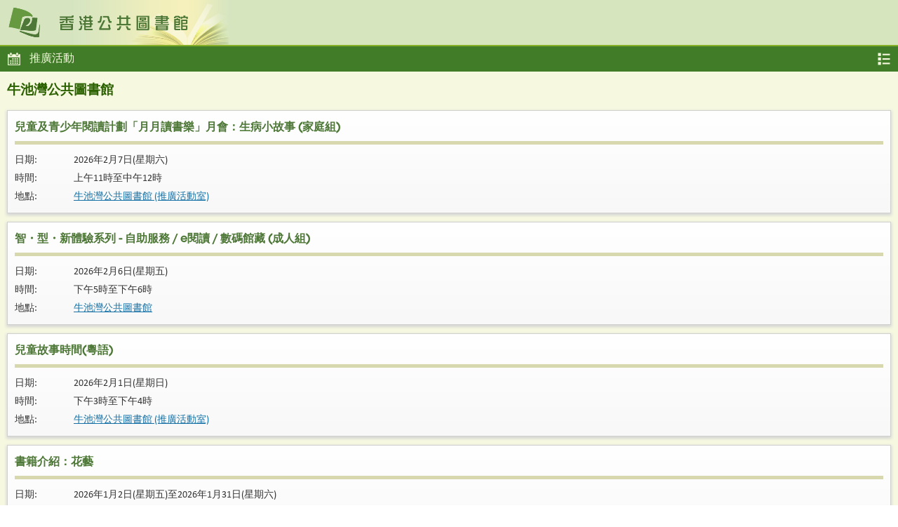

--- FILE ---
content_type: text/html;charset=UTF-8
request_url: https://www.hkpl.gov.hk/mobile/tc/extension-activities/all-events/library/1036?page=2
body_size: 3107
content:
<!doctype html>
<!--[if lt IE 7]> <html class="no-js lt-ie9 lt-ie8 lt-ie7" lang="zh-hk"> <![endif]-->
<!--[if IE 7]>    <html class="no-js lt-ie9 lt-ie8" lang="zh-hk"> <![endif]-->
<!--[if IE 8]>    <html class="no-js lt-ie9" lang="zh-hk"> <![endif]-->
<!--[if gt IE 8]><!--> <html class="no-js" lang="zh-hk"> <!--<![endif]-->
<head>
<meta charset="utf-8">
<meta name="viewport" content="width=device-width, initial-scale=1">
<meta name="description" content="">
<title>香港公共圖書館 - 依地點</title>
<link href="/common/mobile/css/style.css" media="all" rel="stylesheet" type="text/css">
<link href="/common/mobile/css/ie8.css" media="all" rel="stylesheet" type="text/css">
 	<script type="text/javascript" src="/common/js/jquery/jquery-3.7.1.min.js"></script>
	<script type="text/javascript" src="/common/js/jquery/jquery-migrate-3.5.2.min.js"></script>     
<script type="text/javascript" src="/common/mobile/js/modernizr-2.8.3.min.js"></script>
<script type="text/javascript" src="/common/mobile/js/jquery.cookie.js"></script>
<script type="text/javascript">
    function openWindow(url){
    	window.open(url, '_blank', 'scrollbars=yes,resizable=yes,top=50, left=50, width=800, height=400');
	}
</script></head>

<body>
<div class="wrapper tc">

<div id="header">
    <div class="container">
        <a href="/mobile/tc/index.html"><span class="access">香港公共圖書館</span></a>
    </div>
</div>
<div class="login">
	<span></span>
</div><a id="main_content"></a>

<div id="hot_news" class="pane"></div>

<div class="page-section">
<img height="24" width="24" alt="" src="/common/mobile/images/page-sect-activity.png"><span class="sect-name">推廣活動</span><a href="/mobile/tc/index.html" class="go-menu"><span class="access">到主選單</span></a>
</div>
<div id="content">

    <div class="container">

        <div class="event-block">
            <h1 class="page-title">牛池灣公共圖書館</h1>
			<div class="block shadow">
	                <div class="title">
	                    <h2>
	                        <a href="/mobile/tc/extension-activities/event-detail/289463/monthly-meeting-of-joyful-reading-of-reading-programme-for-children-and-youth-stories-of-getting-sick-family">兒童及青少年閱讀計劃「月月讀書樂」月會：生病小故事 (家庭組)</a>
	                    </h2>
	                </div>
	                <div class="detail">
	                    <table title="兒童及青少年閱讀計劃「月月讀書樂」月會：生病小故事 (家庭組)">
	                    <tbody>
	                        <tr>
                                        <td>日期:</td>
                                        <td>2026年2月7日(星期六)</td>
                                    </tr>
                                    <tr>
                                            <td>時間:</td>
                                            <td>上午11時至中午12時</td>
                                        </tr>
                                    <tr>
                                     <td>地點:</td>
                                     <td>
                                         <a href="/mobile/tc/locations/wong-tai-sin/library/ngau-chi-wan.html">牛池灣公共圖書館 (推廣活動室)</a>
                                             </td>
                                </tr>
                            </tbody>
	                    </table>
	                </div>
	            </div>
            <div class="block shadow">
	                <div class="title">
	                    <h2>
	                        <a href="/mobile/tc/extension-activities/event-detail/289464/smart-stylish-fresh-experience-series-introduction-to-self-services-e-reading-digital-collections-adult">智・型・新體驗系列 - 自助服務 / e閱讀 / 數碼館藏 (成人組)</a>
	                    </h2>
	                </div>
	                <div class="detail">
	                    <table title="智・型・新體驗系列 - 自助服務 / e閱讀 / 數碼館藏 (成人組)">
	                    <tbody>
	                        <tr>
                                        <td>日期:</td>
                                        <td>2026年2月6日(星期五)</td>
                                    </tr>
                                    <tr>
                                            <td>時間:</td>
                                            <td>下午5時至下午6時</td>
                                        </tr>
                                    <tr>
                                     <td>地點:</td>
                                     <td>
                                         <a href="/mobile/tc/locations/wong-tai-sin/library/ngau-chi-wan.html">牛池灣公共圖書館</a>
                                             </td>
                                </tr>
                            </tbody>
	                    </table>
	                </div>
	            </div>
            <div class="block shadow">
	                <div class="title">
	                    <h2>
	                        <a href="/mobile/tc/extension-activities/event-detail/289459/storytelling-for-children-cantonese">兒童故事時間(粵語)</a>
	                    </h2>
	                </div>
	                <div class="detail">
	                    <table title="兒童故事時間(粵語)">
	                    <tbody>
	                        <tr>
                                        <td>日期:</td>
                                        <td>2026年2月1日(星期日)</td>
                                    </tr>
                                    <tr>
                                            <td>時間:</td>
                                            <td>下午3時至下午4時</td>
                                        </tr>
                                    <tr>
                                     <td>地點:</td>
                                     <td>
                                         <a href="/mobile/tc/locations/wong-tai-sin/library/ngau-chi-wan.html">牛池灣公共圖書館 (推廣活動室)</a>
                                             </td>
                                </tr>
                            </tbody>
	                    </table>
	                </div>
	            </div>
            <div class="block shadow">
	                <div class="title">
	                    <h2>
	                        <a href="/mobile/tc/extension-activities/event-detail/288304/book-display-floriculture">書籍介紹：花藝</a>
	                    </h2>
	                </div>
	                <div class="detail">
	                    <table title="書籍介紹：花藝">
	                    <tbody>
	                        <tr>
                                        <td>日期:</td>
                                        <td>2026年1月2日(星期五)至2026年1月31日(星期六)</td>
                                    </tr>
                                    <tr>
                                            <td>時間:</td>
                                            <td>圖書館開放時間</td>
                                        </tr>
                                    <tr>
                                     <td>地點:</td>
                                     <td>
                                         <a href="/mobile/tc/locations/wong-tai-sin/library/ngau-chi-wan.html">牛池灣公共圖書館</a>
                                             </td>
                                </tr>
                            </tbody>
	                    </table>
	                </div>
	            </div>
            <div class="block shadow">
	                <div class="title">
	                    <h2>
	                        <a href="/mobile/tc/extension-activities/event-detail/288305/children-s-book-display-let-s-make-crafts">兒童書籍介紹：齊來動動手</a>
	                    </h2>
	                </div>
	                <div class="detail">
	                    <table title="兒童書籍介紹：齊來動動手">
	                    <tbody>
	                        <tr>
                                        <td>日期:</td>
                                        <td>2026年1月2日(星期五)至2026年1月31日(星期六)</td>
                                    </tr>
                                    <tr>
                                            <td>時間:</td>
                                            <td>圖書館開放時間</td>
                                        </tr>
                                    <tr>
                                     <td>地點:</td>
                                     <td>
                                         <a href="/mobile/tc/locations/wong-tai-sin/library/ngau-chi-wan.html">牛池灣公共圖書館</a>
                                             </td>
                                </tr>
                            </tbody>
	                    </table>
	                </div>
	            </div>
            <div class="block shadow">
	                <div class="title">
	                    <h2>
	                        <a href="/mobile/tc/extension-activities/event-detail/288309/storytelling-for-children-cantonese">兒童故事時間(粵語)</a>
	                    </h2>
	                </div>
	                <div class="detail">
	                    <table title="兒童故事時間(粵語)">
	                    <tbody>
	                        <tr>
                                        <td>日期:</td>
                                        <td>2026年1月25日(星期日)</td>
                                    </tr>
                                    <tr>
                                            <td>時間:</td>
                                            <td>下午3時至下午4時</td>
                                        </tr>
                                    <tr>
                                     <td>地點:</td>
                                     <td>
                                         <a href="/mobile/tc/locations/wong-tai-sin/library/ngau-chi-wan.html">牛池灣公共圖書館 (推廣活動室)</a>
                                             </td>
                                </tr>
                            </tbody>
	                    </table>
	                </div>
	            </div>
            <div class="block shadow">
	                <div class="title">
	                    <h2>
	                        <a href="/mobile/tc/extension-activities/event-detail/288314/smart-stylish-fresh-experience-series-introduction-to-self-services-e-reading-digital-collections-junior">智・型・新體驗系列 - 自助服務 / e閱讀 / 數碼館藏 (兒童組)</a>
	                    </h2>
	                </div>
	                <div class="detail">
	                    <table title="智・型・新體驗系列 - 自助服務 / e閱讀 / 數碼館藏 (兒童組)">
	                    <tbody>
	                        <tr>
                                        <td>日期:</td>
                                        <td>2026年1月23日(星期五)</td>
                                    </tr>
                                    <tr>
                                            <td>時間:</td>
                                            <td>下午5時至下午6時</td>
                                        </tr>
                                    <tr>
                                     <td>地點:</td>
                                     <td>
                                         <a href="/mobile/tc/locations/wong-tai-sin/library/ngau-chi-wan.html">牛池灣公共圖書館</a>
                                             </td>
                                </tr>
                            </tbody>
	                    </table>
	                </div>
	            </div>
            <div class="block shadow">
	                <div class="title">
	                    <h2>
	                        <a href="/mobile/tc/extension-activities/event-detail/288308/storytelling-for-children-cantonese">兒童故事時間(粵語)</a>
	                    </h2>
	                </div>
	                <div class="detail">
	                    <table title="兒童故事時間(粵語)">
	                    <tbody>
	                        <tr>
                                        <td>日期:</td>
                                        <td>2026年1月18日(星期日)</td>
                                    </tr>
                                    <tr>
                                            <td>時間:</td>
                                            <td>下午3時至下午4時</td>
                                        </tr>
                                    <tr>
                                     <td>地點:</td>
                                     <td>
                                         <a href="/mobile/tc/locations/wong-tai-sin/library/ngau-chi-wan.html">牛池灣公共圖書館 (推廣活動室)</a>
                                             </td>
                                </tr>
                            </tbody>
	                    </table>
	                </div>
	            </div>
            <div class="block shadow">
	                <div class="title">
	                    <h2>
	                        <a href="/mobile/tc/extension-activities/event-detail/288310/monthly-meeting-of-joyful-reading-of-reading-programme-for-children-and-youth-visiting-museum-senior-primary-and-junior-secondary">兒童及青少年閱讀計劃「月月讀書樂」月會：走進博物館 (高小組及初中組)</a>
	                    </h2>
	                </div>
	                <div class="detail">
	                    <table title="兒童及青少年閱讀計劃「月月讀書樂」月會：走進博物館 (高小組及初中組)">
	                    <tbody>
	                        <tr>
                                        <td>日期:</td>
                                        <td>2026年1月17日(星期六)</td>
                                    </tr>
                                    <tr>
                                            <td>時間:</td>
                                            <td>上午11時至中午12時</td>
                                        </tr>
                                    <tr>
                                     <td>地點:</td>
                                     <td>
                                         <a href="/mobile/tc/locations/wong-tai-sin/library/ngau-chi-wan.html">牛池灣公共圖書館 (推廣活動室)</a>
                                             </td>
                                </tr>
                            </tbody>
	                    </table>
	                </div>
	            </div>
            <div class="block shadow">
	                <div class="title">
	                    <h2>
	                        <a href="/mobile/tc/extension-activities/event-detail/288313/smart-stylish-fresh-experience-series-introduction-to-self-services-e-reading-digital-collections-adult">智・型・新體驗系列 - 自助服務 / e閱讀 / 數碼館藏 (成人組)</a>
	                    </h2>
	                </div>
	                <div class="detail">
	                    <table title="智・型・新體驗系列 - 自助服務 / e閱讀 / 數碼館藏 (成人組)">
	                    <tbody>
	                        <tr>
                                        <td>日期:</td>
                                        <td>2026年1月16日(星期五)</td>
                                    </tr>
                                    <tr>
                                            <td>時間:</td>
                                            <td>下午5時至下午6時</td>
                                        </tr>
                                    <tr>
                                     <td>地點:</td>
                                     <td>
                                         <a href="/mobile/tc/locations/wong-tai-sin/library/ngau-chi-wan.html">牛池灣公共圖書館</a>
                                             </td>
                                </tr>
                            </tbody>
	                    </table>
	                </div>
	            </div>
            </div>

        <div class="pagin">
            <a href='/mobile/tc/extension-activities/all-events/library/1036?page=1' class='prev'>上一頁</a>
<label for='curr-page'><span class='access'>Page Number</span></label>
<select id='curr-page' class='curr-page' onchange='location=this.options[this.selectedIndex].value;'>
<option value='/mobile/tc/extension-activities/all-events/library/1036?page=1'>頁面 1</option>
<option value='/mobile/tc/extension-activities/all-events/library/1036?page=2' selected>頁面 2</option>
<option value='/mobile/tc/extension-activities/all-events/library/1036?page=3'>頁面 3</option>
<option value='/mobile/tc/extension-activities/all-events/library/1036?page=4'>頁面 4</option>
<option value='/mobile/tc/extension-activities/all-events/library/1036?page=5'>頁面 5</option>
<option value='/mobile/tc/extension-activities/all-events/library/1036?page=6'>頁面 6</option>
<option value='/mobile/tc/extension-activities/all-events/library/1036?page=7'>頁面 7</option>
<option value='/mobile/tc/extension-activities/all-events/library/1036?page=8'>頁面 8</option>
<option value='/mobile/tc/extension-activities/all-events/library/1036?page=9'>頁面 9</option>
<option value='/mobile/tc/extension-activities/all-events/library/1036?page=10'>頁面 10</option>
<option value='/mobile/tc/extension-activities/all-events/library/1036?page=11'>頁面 11</option>
<option value='/mobile/tc/extension-activities/all-events/library/1036?page=12'>頁面 12</option>
<option value='/mobile/tc/extension-activities/all-events/library/1036?page=13'>頁面 13</option>
<option value='/mobile/tc/extension-activities/all-events/library/1036?page=14'>頁面 14</option>
<option value='/mobile/tc/extension-activities/all-events/library/1036?page=15'>頁面 15</option>
<option value='/mobile/tc/extension-activities/all-events/library/1036?page=16'>頁面 16</option>
<option value='/mobile/tc/extension-activities/all-events/library/1036?page=17'>頁面 17</option>
<option value='/mobile/tc/extension-activities/all-events/library/1036?page=18'>頁面 18</option>
<option value='/mobile/tc/extension-activities/all-events/library/1036?page=19'>頁面 19</option>
<option value='/mobile/tc/extension-activities/all-events/library/1036?page=20'>頁面 20</option>
<option value='/mobile/tc/extension-activities/all-events/library/1036?page=21'>頁面 21</option>
<option value='/mobile/tc/extension-activities/all-events/library/1036?page=22'>頁面 22</option>
<option value='/mobile/tc/extension-activities/all-events/library/1036?page=23'>頁面 23</option>
<option value='/mobile/tc/extension-activities/all-events/library/1036?page=24'>頁面 24</option>
<option value='/mobile/tc/extension-activities/all-events/library/1036?page=25'>頁面 25</option>
<option value='/mobile/tc/extension-activities/all-events/library/1036?page=26'>頁面 26</option>
<option value='/mobile/tc/extension-activities/all-events/library/1036?page=27'>頁面 27</option>
<option value='/mobile/tc/extension-activities/all-events/library/1036?page=28'>頁面 28</option>
<option value='/mobile/tc/extension-activities/all-events/library/1036?page=29'>頁面 29</option>
<option value='/mobile/tc/extension-activities/all-events/library/1036?page=30'>頁面 30</option>
<option value='/mobile/tc/extension-activities/all-events/library/1036?page=31'>頁面 31</option>
<option value='/mobile/tc/extension-activities/all-events/library/1036?page=32'>頁面 32</option>
<option value='/mobile/tc/extension-activities/all-events/library/1036?page=33'>頁面 33</option>
<option value='/mobile/tc/extension-activities/all-events/library/1036?page=34'>頁面 34</option>
<option value='/mobile/tc/extension-activities/all-events/library/1036?page=35'>頁面 35</option>
<option value='/mobile/tc/extension-activities/all-events/library/1036?page=36'>頁面 36</option>
<option value='/mobile/tc/extension-activities/all-events/library/1036?page=37'>頁面 37</option>
<option value='/mobile/tc/extension-activities/all-events/library/1036?page=38'>頁面 38</option>
<option value='/mobile/tc/extension-activities/all-events/library/1036?page=39'>頁面 39</option>
<option value='/mobile/tc/extension-activities/all-events/library/1036?page=40'>頁面 40</option>
<option value='/mobile/tc/extension-activities/all-events/library/1036?page=41'>頁面 41</option>
<option value='/mobile/tc/extension-activities/all-events/library/1036?page=42'>頁面 42</option>
<option value='/mobile/tc/extension-activities/all-events/library/1036?page=43'>頁面 43</option>
<option value='/mobile/tc/extension-activities/all-events/library/1036?page=44'>頁面 44</option>
<option value='/mobile/tc/extension-activities/all-events/library/1036?page=45'>頁面 45</option>
<option value='/mobile/tc/extension-activities/all-events/library/1036?page=46'>頁面 46</option>
<option value='/mobile/tc/extension-activities/all-events/library/1036?page=47'>頁面 47</option>
<option value='/mobile/tc/extension-activities/all-events/library/1036?page=48'>頁面 48</option>
<option value='/mobile/tc/extension-activities/all-events/library/1036?page=49'>頁面 49</option>
<option value='/mobile/tc/extension-activities/all-events/library/1036?page=50'>頁面 50</option>
<option value='/mobile/tc/extension-activities/all-events/library/1036?page=51'>頁面 51</option>
<option value='/mobile/tc/extension-activities/all-events/library/1036?page=52'>頁面 52</option>
<option value='/mobile/tc/extension-activities/all-events/library/1036?page=53'>頁面 53</option>
<option value='/mobile/tc/extension-activities/all-events/library/1036?page=54'>頁面 54</option>
<option value='/mobile/tc/extension-activities/all-events/library/1036?page=55'>頁面 55</option>
<option value='/mobile/tc/extension-activities/all-events/library/1036?page=56'>頁面 56</option>
<option value='/mobile/tc/extension-activities/all-events/library/1036?page=57'>頁面 57</option>
<option value='/mobile/tc/extension-activities/all-events/library/1036?page=58'>頁面 58</option>
<option value='/mobile/tc/extension-activities/all-events/library/1036?page=59'>頁面 59</option>
<option value='/mobile/tc/extension-activities/all-events/library/1036?page=60'>頁面 60</option>
<option value='/mobile/tc/extension-activities/all-events/library/1036?page=61'>頁面 61</option>
<option value='/mobile/tc/extension-activities/all-events/library/1036?page=62'>頁面 62</option>
<option value='/mobile/tc/extension-activities/all-events/library/1036?page=63'>頁面 63</option>
</select>
<a href='/mobile/tc/extension-activities/all-events/library/1036?page=3' class='next'>下一頁</a> 
</div>

    </div>

</div>




<div id="footer" class="footer">
<div class="butn">
<div class="lang">
<a href="/tc/index.html" class="full-website">桌面版</a><a onclick="chang_lang('en');" class="en_btn" href="javascript:void(0)">ENG</a><script>
						    if (location.href.indexOf('sc.lcsd.gov.hk/TuniS/') != -1) {
								document.write('<a href="javascript:void(0)" class="tc_btn" onclick="chang_lang(\'tc\');">繁</a>');
							} else {
								document.write('<a href="javascript:void(0)" class="sc_btn" onclick="chang_lang(\'sc\');">簡</a>');
							}
						</script>
</div>
</div>
<div class="copy">
<div class="img-cont">
<img src="/common/mobile/images/footer-lcsd-logo.png" alt="康樂及文化事務處" title="康樂及文化事務處"></div>
<div class="link"><p>2014&copy;<span class="sepr">|</span><a href="/tc/notice.html">重要告示</a></p><p>
<a href="https://www.lcsd.gov.hk/tc/info_pdo.html">私隱政策</a>
</p>
<p class="last-rev">最後修改日期: </p>
</div>
</div>
</div>

</div>

<script type="text/javascript" src="/common/mobile/js/detectizr.min.js"></script>
<script type="text/javascript" src="/common/mobile/js/jquery.tabs.js"></script>
<script type="text/javascript" src="/common/mobile/js/main.js"></script>
<!--<script type="text/javascript" src="/common/js/tools.js"></script>-->
<script type="text/javascript">
    $(document).ready(function(){
        var lang = 'tc';
        var revisionDate = '30/03/2014';
        $('.last-rev').append(getDateFormat(revisionDate,lang));
        function getDateFormat(date, lang) {
            
            var dateArr=date.split('/');
            var day = parseInt(dateArr[0], 10);
            var month = parseInt(dateArr[1], 10);
            var year = dateArr[2];
            if (lang == 'en') {
                switch (dateArr[1]) {
                    case "01":
                        return " " + year + "-January-" + dateArr[0];
                    case "02":
                        return " " + year + "-February-" + dateArr[0];
                    case "03":
                        return " " + year + "-March-" + dateArr[0];
                    case "04":
                        return " " + year + "-April-" + dateArr[0];
                    case "05":
                        return " " + year + "-May-" + dateArr[0];
                    case "06":
                        return " " + year + "-June-" + dateArr[0];
                    case "07":
                        return " " + year + "-July-" + dateArr[0];
                    case "08":
                        return " " + year + "-August-" + dateArr[0];
                    case "09":
                        return " " + year + "-September-" + dateArr[0];
                    case "10":
                        return " " + year + "-October-" + dateArr[0];
                    case "11":
                        return " " + year + "-November-" + dateArr[0];
                    case "12":
                        return " " + year + "-December-" + dateArr[0];
                    default:
                        return date;        
                }
            } else if (lang == 'tc') {
            	
                return year+"年"+month+"月"+day+"日";
            }
            return "";
        }
    });
</script></body>
</html>

--- FILE ---
content_type: text/css
request_url: https://www.hkpl.gov.hk/common/mobile/css/style.css
body_size: 11733
content:
@charset "UTF-8";
@import url(//fonts.googleapis.com/earlyaccess/cwtexkai.css);

/* normalize-scss 3.0.1+normalize.3.0.1 | MIT/GPLv2 License | bit.ly/normalize-scss */
html { font-size: 100%; line-height: 1.5em; }

html { font-family: sans-serif; /* 1 */ -ms-text-size-adjust: 100%; /* 2 */ -webkit-text-size-adjust: 100%; /* 2 */ }

body { margin: 0; }

article, aside, details, figcaption, figure, footer, header, hgroup, main, nav, section, summary { display: block; }

audio, canvas, progress, video { display: inline-block; /* 1 */ *display: inline; *zoom: 1; vertical-align: baseline; /* 2 */ }

audio:not([controls]) { display: none; height: 0; }

[hidden] { display: none; }

template { display: none; }

a { background: transparent; }

a:active, a:hover { outline: 0; }

abbr[title] { border-bottom: 1px dotted; }

b, strong { font-weight: bold; }

blockquote { margin: 1.5em 40px; }

dfn { font-style: italic; }

mark { background: #ff0; color: #000; }

p, pre { margin: 1.5em 0; }

small { font-size: 80%; }

sub, sup { font-size: 75%; line-height: 0; position: relative; vertical-align: baseline; }

sup { top: -0.5em; }

sub { bottom: -0.25em; }

dl, menu, ol, ul { margin: 1.5em 0; }

dd { margin: 0 0 0 40px; }

menu, ol, ul { padding: 0 0 0 40px; }

nav ul, nav ol { list-style: none; list-style-image: none; }

img { border: 0; -ms-interpolation-mode: bicubic; }

svg:not(:root) { overflow: hidden; }

figure { margin: 1.5em 40px; }

hr { -moz-box-sizing: content-box; -webkit-box-sizing: content-box; box-sizing: content-box; height: 0; }

pre { overflow: auto; }

code, kbd, pre, samp { font-family: monospace, monospace; font-size: 1em; }

form { margin: 0; }

button, input, optgroup, select, textarea { color: inherit; /* 1 */ font: inherit; /* 2 */ margin: 0; /* 3 */ *font-family: sans-serif; /* 4 */ *vertical-align: middle; /* 5 */ }

button { overflow: visible; }

button, select { text-transform: none; }

button, html input[type="button"], input[type="reset"], input[type="submit"] { -webkit-appearance: button; /* 2 */ cursor: pointer; /* 3 */ *overflow: visible; /* 4 */ }

button[disabled], html input[disabled] { cursor: default; }

button::-moz-focus-inner, input::-moz-focus-inner { border: 0; padding: 0; }

input { line-height: normal; }

input[type="checkbox"], input[type="radio"] { -moz-box-sizing: border-box; -webkit-box-sizing: border-box; box-sizing: border-box; /* 1 */ padding: 0; /* 2 */ *height: 13px; /* 3 */ *width: 13px; /* 3 */ }

input[type="number"]::-webkit-inner-spin-button, input[type="number"]::-webkit-outer-spin-button { height: auto; }

input[type="search"] { -webkit-appearance: textfield; /* 1 */ -moz-box-sizing: content-box; -webkit-box-sizing: content-box; box-sizing: content-box; /* 2 */ }
input[type="search"]::-webkit-search-cancel-button, input[type="search"]::-webkit-search-decoration { -webkit-appearance: none; }

fieldset { margin: 0 2px; border-color: #c0c0c0; border-top-width: 0.0625em; border-top-style: solid; padding-top: 0.4625em; border-bottom-width: 0.0625em; border-bottom-style: solid; padding-bottom: 0.9125em; border-left-width: 0.0625em; border-left-style: solid; padding-left: 0.875em; border-right-width: 0.0625em; border-right-style: solid; padding-right: 0.875em; }

legend { border: 0; /* 1 */ padding: 0; /* 2 */ *margin-left: -7px; /* 3 */ }

textarea { overflow: auto; }

optgroup { font-weight: bold; }

table { border-collapse: collapse; border-spacing: 0; }

td, th { padding: 0; }

/*>import/_typography.scss */
@font-face { font-family: 'calibri_mac'; src: url("fonts/calibri.eot"); src: url("fonts/calibri.eot?#iefix") format("embedded-opentype"), url("fonts/calibri.woff") format("woff"), url("fonts/calibri.ttf") format("truetype"); font-weight: normal; font-style: normal; } 	 	
@font-face { font-family: 'sheraton_g'; src: url("fonts/SheratonGraphMedium.eot"); src: url("fonts/SheratonGraphMedium.eot?#iefix") format("embedded-opentype"), url("fonts/SheratonGraphMedium.woff") format("woff"), url("fonts/SheratonGraphMedium.ttf") format("truetype"); font-weight: normal; font-style: normal; } 	 	
@font-face { font-family: 'PT Sans Caption'; src: url("fonts/PTSans-Caption.eot"); src: url("fonts/PTSans-Caption.eot?#iefix") format("embedded-opentype"), url("fonts/PTSans-Caption.woff") format("woff"), url("fonts/PTSans-Caption.ttf") format("truetype"); font-weight: normal; font-style: normal; } 	 	
@font-face { font-family: 'PT Sans Caption'; src: url("fonts/PTSans-CaptionBold.eot"); src: url("fonts/PTSans-CaptionBold.eot?#iefix") format("embedded-opentype"), url("fonts/PTSans-CaptionBold.woff") format("woff"), url("fonts/PTSans-CaptionBold.ttf") format("truetype"); font-weight: bold; font-style: normal; } 
html { font-size: 100.01%; }

body { color: #333; background: #fff; font-family: Calibri, "calibri_mac", Arial, sans-serif, Arial, "SimSun", "PMingLiu", "新細明體" sans-serif; }
.lt-ie9 body { font-family: Arial, "PMingLiU", "新細明體", sans-serif; }

/* Headings
-------------------------------------------------------------- */
h1, h2, h3, h4, h5, h6 { color: #333; font-weight: 700; line-height: 1; margin-bottom: 8px; }

h1 { font-size: 1.875em; color: #333; line-height: 1; margin-bottom: 20px; }

h2 { font-size: 1.1875em; color: #333; line-height: 1; margin-bottom: 12px; }

h3 { font-size: 1em; }

h4 { font-size: 1em; }

h5 { font-size: 1em; color: #333; }

h6 { font-size: 0.875em; }

h1 img, h2 img, h3 img, h4 img, h5 img, h6 img { margin: 0; vertical-align: top; }

/* Text elements
-------------------------------------------------------------- */
a { color: #4e7837; text-decoration: none; }

a:hover { color: #333; cursor: pointer; }

p { margin: 0 0 1.0em; font-size: 0.875em; line-height: 1.2; }

p[align="center"] { text-align: center; }

.breadcrumbs p { font-family: Arial, SimHei; font-size: 0.6875em; }

blockquote { margin: 1.5em; color: #666; font-style: italic; }

strong, dfn { font-weight: bold; }

em, dfn { font-style: italic; }

sup { font-size: 80%; position: relative; top: -0.0em; }

sub { font-size: 80%; position: relative; top: +0.3em; }

abbr, acronym { border-bottom: 1px dotted #666; }

address { margin: 0 0 1.5em; font-style: italic; }

del { color: #666; }

pre { margin: 1.5em 0; white-space: normal; word-wrap: break-word; }

pre, code, tt { font: 1em 'andale mono', 'lucida console', monospace; line-height: 1.5; }

div .hidden{display:none;}
/* Lists
-------------------------------------------------------------- */
li ul, li ol { margin: 0; }

ul, ol { margin: 0 1.5em 1.5em 0; padding-left: 1.5em; color: #333; }

ul > li { list-style: none outside none; }

dl { margin: 0 0 1.5em; font-size: 0.875em; line-height: 1.28571em; font-family: Arial, "PMingLiU", "新細明體"; }

dl dt { font-weight: 700; }

dd { margin-left: 0; color: #333; }

/* Tables
-------------------------------------------------------------- */
table { margin-bottom: 1em; width: 100%; }

th { font-size: 1em; line-height: 1; margin-bottom: 10px; font-weight: 400; background: #F7F7F7; vertical-align: top; }

thead th { background: none; }

tbody th { background: none; font-size: 0.8125em; }

th, td, caption { padding: 8px 10px 8px 18px; border: 1px solid #DDD; font-size: 14px; color: #333; }

td { font-weight: 400; }
td + td { font-weight: 400; }

table.borderless > tr > th, table.borderless > tr > td, table[border="0"] > tr > th, table[border="0"] > tr > td { border: 0; }
table.borderless > thead > tr > th, table.borderless > thead > tr > td, table.borderless > tbody > tr > th, table.borderless > tbody > tr > td, table[border="0"] > thead > tr > th, table[border="0"] > thead > tr > td, table[border="0"] > tbody > tr > th, table[border="0"] > tbody > tr > td { border: 0; }

/* CMS Rich-editor */
body.cke_editable table.borderless tr th, body.cke_editable table.borderless tr td, body.cke_editable table.borderless tr caption, body.cke_editable table.borderless tr tr, body.cke_editable table.borderless thead th, body.cke_editable table.borderless thead td, body.cke_editable table.borderless thead caption, body.cke_editable table.borderless thead tr, body.cke_editable table.borderless tbody th, body.cke_editable table.borderless tbody td, body.cke_editable table.borderless tbody caption, body.cke_editable table.borderless tbody tr, body.cke_editable table[border="0"] tr th, body.cke_editable table[border="0"] tr td, body.cke_editable table[border="0"] tr caption, body.cke_editable table[border="0"] tr tr, body.cke_editable table[border="0"] thead th, body.cke_editable table[border="0"] thead td, body.cke_editable table[border="0"] thead caption, body.cke_editable table[border="0"] thead tr, body.cke_editable table[border="0"] tbody th, body.cke_editable table[border="0"] tbody td, body.cke_editable table[border="0"] tbody caption, body.cke_editable table[border="0"] tbody tr { border: 1px dotted #D3D3D3; }

tfoot { font-style: italic; }

/* End:| typography.scss */
/*=====Class*/
.font_arial { font-family: Arial, SimHei; }

.font_calibri, ._nav .active .lv2 a, .nav .active .lv2 a, .locate-nav .active .lv2 a, .footer .link p, .richeditor p, .box_border .body p, .richeditor li, .box_border .body li, .richeditor h3, .box_border .body h3, .richeditor h5, .box_border .body h5, .richeditor h6, .box_border .body h6, .login, .filter select, .event-block td, .pagin > a, .pagin > span, .locate-nav a, .locate-navi > a, .locate-navi > span, .note_lib a, .tag a, .gr-search-form .keyword, .tabbody .accordion h2 a, .announ-item p, .locate-detail-block td, .locate-detail-block th { font-family: Calibri, "calibri_mac", Arial, "PMingLiU", "新細明體", sans-serif; }
.lt-ie9 .font_calibri, .lt-ie9 ._nav .active .lv2 a, ._nav .active .lv2 .lt-ie9 a, .lt-ie9 .nav .active .lv2 a, .nav .active .lv2 .lt-ie9 a, .lt-ie9 .locate-nav .active .lv2 a, .locate-nav .active .lv2 .lt-ie9 a, .lt-ie9 .footer .link p, .footer .link .lt-ie9 p, .lt-ie9 .richeditor p, .richeditor .lt-ie9 p, .lt-ie9 .box_border .body p, .box_border .body .lt-ie9 p, .lt-ie9 .richeditor li, .richeditor .lt-ie9 li, .lt-ie9 .box_border .body li, .box_border .body .lt-ie9 li, .lt-ie9 .richeditor h3, .richeditor .lt-ie9 h3, .lt-ie9 .box_border .body h3, .box_border .body .lt-ie9 h3, .lt-ie9 .richeditor h5, .richeditor .lt-ie9 h5, .lt-ie9 .box_border .body h5, .box_border .body .lt-ie9 h5, .lt-ie9 .richeditor h6, .richeditor .lt-ie9 h6, .lt-ie9 .box_border .body h6, .box_border .body .lt-ie9 h6, .lt-ie9 .login, .lt-ie9 .filter select, .filter .lt-ie9 select, .lt-ie9 .event-block td, .event-block .lt-ie9 td, .lt-ie9 .pagin > a, .lt-ie9 .pagin > span, .lt-ie9 .locate-nav a, .locate-nav .lt-ie9 a, .lt-ie9 .locate-navi > a, .lt-ie9 .locate-navi > span, .lt-ie9 .note_lib a, .note_lib .lt-ie9 a, .lt-ie9 .tag a, .tag .lt-ie9 a, .lt-ie9 .gr-search-form .keyword, .gr-search-form .lt-ie9 .keyword, .lt-ie9 .tabbody .accordion h2 a, .tabbody .accordion h2 .lt-ie9 a, .lt-ie9 .announ-item p, .announ-item .lt-ie9 p { font-family: Arial, "PMingLiU", "新細明體", sans-serif; }

.font_hei { font-family: Arial, "Microsoft JhengHei", "微軟正黑體", STHeiti; }

.font_verdana { font-family: Verdana; }

.font_ptsans, #header a { font-family: "PT Sans Caption", Arial, "PMingLiU", "新細明體", STHeiti, sans-serif; }

.font_sheraton, .nav a, .footer .butn a, .richeditor h1, .box_border .body h1, .richeditor h2, .box_border .body h2, .richeditor h4, .box_border .body h4, .richeditor table thead td, .box_border .body table thead td, .richeditor table thead th, .box_border .body table thead th, .richeditor .a-button, .box_border .body .a-button, .page-section, .event-block h2, .locate-block .region, .locate-info h2, .locate-info h3, .ui-datepicker-title, .ui-datepicker-title span, .tagging .tag h3.tag-title, .gr-db-search .title, .tabs-list li a, .detail-item h2, .page-title, .announ-title { font-family: "sheraton_g", Arial, "PMingLiU", "新細明體", STHeiti, sans-serif; }

/* End:| Class */
/*>import/_header.scss */
#header { height: 64px; border-bottom: 2px solid #87b029; background: url(../images/header-top-bg.jpg) no-repeat 0 0 #D7E5BE; background-size: auto 100%; }
#header a { height: 22px; padding: 20px 0 20px 80px; display: block; font-size: 14px; font-weight: 700; text-transform: uppercase; text-decoration: none; color: #4e7837; }

/* End:| header.scss */
/*>import/_nav.scss */
._X2ico, .nav .ppl, .nav .cb, .nav .locate, .nav .search, .nav .elec-res, .nav .collect, .nav .lib-act, .nav .info, .nav .announc, .nav .tel { background-size: 32px 32px !important; }

._nav, .nav, .locate-nav { margin: 0; padding: 0; }
._nav a, .nav a, .locate-nav a { width: 100%; height: 44px; display: table; position: relative; box-sizing: border-box; }
._nav a::after, .nav a::after, .locate-nav a::after { content: " "; width: 10px; height: 10px; margin: -5px 0 0; position: absolute; top: 50%; right: 16px; background-size: 9px 9px !important; }
._nav a span, .nav a span, .locate-nav a span { width: 100%; padding: 9px 0 9px 12px; display: table-cell; line-height: 1.2; vertical-align: middle; }
._nav .no-sub a::after, .nav .no-sub a::after, .locate-nav .no-sub a::after { content: none; }
._nav .lv2, .nav .lv2, .locate-nav .lv2 { position: absolute; top: -999px; left: -9999px; }
._nav .active .lv2, .nav .active .lv2, .locate-nav .active .lv2 { margin: 0; padding: 0; position: relative; top: auto; left: auto; }
._nav .active .lv2::before, .nav .active .lv2::before, .locate-nav .active .lv2::before { content: " "; width: 100%; height: 20px; display: table; position: absolute; top: 0; left: 0; background-image: url('[data-uri]'); background-size: 100%; background-image: -webkit-gradient(linear, 50% 0%, 50% 100%, color-stop(0%, rgba(0, 0, 0, 0.03)), color-stop(100%, rgba(0, 0, 0, 0))); background-image: -moz-linear-gradient(rgba(0, 0, 0, 0.03) 0%, rgba(0, 0, 0, 0) 100%); background-image: -webkit-linear-gradient(rgba(0, 0, 0, 0.03) 0%, rgba(0, 0, 0, 0) 100%); background-image: linear-gradient(rgba(0, 0, 0, 0.03) 0%, rgba(0, 0, 0, 0) 100%); }
._nav .active .lv2 a, .nav .active .lv2 a, .locate-nav .active .lv2 a { padding-left: 42px; font-size: 16px; letter-spacing: 0.2px; }

.nav a { font-size: 15px; }
.nav a img { padding: 3px 0 0 12px; }

.nav .red { background-image: url('[data-uri]'); background-size: 100%; background-image: -webkit-gradient(linear, 50% 0%, 50% 100%, color-stop(0%, #ffffff), color-stop(100%, #fef8f6)); background-image: -moz-linear-gradient(#ffffff 0%, #fef8f6 100%); background-image: -webkit-linear-gradient(#ffffff 0%, #fef8f6 100%); background-image: linear-gradient(#ffffff 0%, #fef8f6 100%); }
.nav .red a { border-bottom: 2px solid #f1e0d9; color: #be4523; }
.nav .red > a::after { background: url(../images/icon-top-lv/red-arrow-down.png) no-repeat 0 0; }
.nav .red.active::after { display: table; }
.nav .red.active > a::after { background-image: url(../images/icon-top-lv/red-arrow-up.png); }
.nav .red .lv2 { background: #FEF3E3; }

.nav .green { background-image: url('[data-uri]'); background-size: 100%; background-image: -webkit-gradient(linear, 50% 0%, 50% 100%, color-stop(0%, #ffffff), color-stop(100%, #f2fddd)); background-image: -moz-linear-gradient(#ffffff 0%, #f2fddd 100%); background-image: -webkit-linear-gradient(#ffffff 0%, #f2fddd 100%); background-image: linear-gradient(#ffffff 0%, #f2fddd 100%); }
.nav .green a { border-bottom: 2px solid #d4e6c5; color: #2c6100; }
.nav .green > a::after { background: url(../images/icon-top-lv/green-arrow-down.png) no-repeat 0 0; }
.nav .green.active::after { display: table; }
.nav .green.active > a::after { background-image: url(../images/icon-top-lv/green-arrow-up.png); }
.nav .green .lv2 { background: #E7FDD0; }

.nav .grey { background-image: url('[data-uri]'); background-size: 100%; background-image: -webkit-gradient(linear, 50% 0%, 50% 100%, color-stop(0%, #ffffff), color-stop(100%, #f7f7f7)); background-image: -moz-linear-gradient(#ffffff 0%, #f7f7f7 100%); background-image: -webkit-linear-gradient(#ffffff 0%, #f7f7f7 100%); background-image: linear-gradient(#ffffff 0%, #f7f7f7 100%); }
.nav .grey a { border-bottom: 2px solid #e1e1de; color: #41474c; }
.nav .grey > a::after { background: url(../images/icon-top-lv/grey-arrow-down.png) no-repeat 0 0; }
.nav .grey.active::after { display: table; }
.nav .grey.active > a::after { background-image: url(../images/icon-top-lv/grey-arrow-up.png); }
.nav .grey .lv2 { background: #e2f3f7; }

.lt-ie9 .nav .red > a { *zoom: 1; filter: progid:DXImageTransform.Microsoft.gradient(gradientType=0, startColorstr='#FFFFFFFF', endColorstr='#FFFEF8F6'); }

.lt-ie9 .nav .green > a { *zoom: 1; filter: progid:DXImageTransform.Microsoft.gradient(gradientType=0, startColorstr='#FFFFFFFF', endColorstr='#FFF2FDDD'); }

.lt-ie9 .nav .grey > a { *zoom: 1; filter: progid:DXImageTransform.Microsoft.gradient(gradientType=0, startColorstr='#FFFFFFFF', endColorstr='#FFF7F7F7'); }

/* End:| nav.scss */
/*>import/_footer.scss */
.footer { height: auto; background: #f6f8e0; }
.footer .butn { padding: 16px 0; overflow: hidden; }
.footer .butn a { padding: 4px 0 0; border: 1px solid #d8e4ce; display: inline-block; *display: inline; *zoom: 1; vertical-align: top; font-size: 13px; line-height: 20px; text-align: center; background-image: url('[data-uri]'); background-size: 100%; background-image: -webkit-gradient(linear, 50% 0%, 50% 100%, color-stop(0%, #ffffff), color-stop(50%, #ffffff), color-stop(51%, #f7f7f7), color-stop(100%, #fefefe)); background-image: -moz-linear-gradient(#ffffff 0%, #ffffff 50%, #f7f7f7 51%, #fefefe 100%); background-image: -webkit-linear-gradient(#ffffff 0%, #ffffff 50%, #f7f7f7 51%, #fefefe 100%); background-image: linear-gradient(#ffffff 0%, #ffffff 50%, #f7f7f7 51%, #fefefe 100%); }
.lt-ie9 .footer .butn a { *zoom: 1; filter: progid:DXImageTransform.Microsoft.gradient(gradientType=0, startColorstr='#FFFFFFFF', endColorstr='#FFF7F7F7'); }
.footer .lang { width: 90%; margin: 0 auto; display: block; text-align: center; }
.footer .lang a { width: 50px; margin: 0 0 0 -5px; }
.footer .lang .full-website { width: 166px; margin: 0 12px 0 -5px; }
.footer .copy { padding: 0 18px; text-align: center; }
.footer .img-cont { width: 90px; margin: 0 16px 0 -6px; display: inline-block; *display: inline; *zoom: 1; vertical-align: top; }
.footer .img-cont img { width: 100%; }
.footer .link { width: 200px; margin: 0 -20px 0 -6px; display: inline-block; *display: inline; *zoom: 1; vertical-align: top; line-height: 1.2; }
.footer .link p { margin: 0 0 5px; text-align: left; font-size: 13px; color: #2c6100; }
.footer .link p a { color: #2c6100; }
.footer .sepr { margin: 0 5px; display: inline-block; *display: inline; *zoom: 1; vertical-align: top; }
.footer p.last-rev { font-size: 10px; }

/* End:| footer.scss */
/*>import/_reuse.scss */
.access, .tabs-list .current-info { width: 1px; height: 1px; padding: 0; overflow: hidden; position: absolute; top: -500px; left: 0; }

#accessibility-skip-content a { width: 1px; height: 1px; display: block !important; overflow: hidden; position: absolute; top: -500px; left: 0; }

a#main_content { height: 0; padding: 0; margin: 0; display: block; overflow: hidden; }

.flo-left { float: left; }

.flo-right { float: right; }

/* iOS zoom select */
@media screen and (-webkit-min-device-pixel-ratio: 0) { .mobile.ios select:focus, .mobile.ios textarea:focus, .mobile.ios input:focus { font-size: 17px !important; } }
.richeditor a, .box_border .body a { text-decoration: underline; color: #1470a5; }
.richeditor p, .box_border .body p { font-size: 14px; line-height: 1.5; }
.richeditor img, .box_border .body img { max-width: 100%; }
.richeditor li, .box_border .body li { margin: 0 0 2px; font-size: 14px; line-height: 1.5; list-style: disc inside none; }
.richeditor ol > li, .box_border .body ol > li { list-style: decimal inside none; }
.richeditor ul > li, .box_border .body ul > li { list-style: disc inside none; }
.richeditor ul, .box_border .body ul, .richeditor ol, .box_border .body ol { margin: 0; padding: 0; }
.richeditor ul > li > ul > li, .box_border .body ul > li > ul > li, .richeditor ul > li > ol > li, .box_border .body ul > li > ol > li, .richeditor ol > li > ul > li, .box_border .body ol > li > ul > li, .richeditor ol > li > ol > li, .box_border .body ol > li > ol > li { margin-left: 1em; }
.richeditor ul > li > ul > li, .box_border .body ul > li > ul > li { list-style: none inside none; }
.richeditor ul > li > ul > li::before, .box_border .body ul > li > ul > li::before { content: ">"; margin-right: 3px; display: inline-block; *display: inline; *zoom: 1; vertical-align: top; }
.richeditor ul > li > ul > li > ul > li, .box_border .body ul > li > ul > li > ul > li { list-style: none inside none; }
.richeditor ul > li > ul > li > ul > li::before, .box_border .body ul > li > ul > li > ul > li::before { content: "-"; margin-right: 3px; display: inline-block; *display: inline; *zoom: 1; vertical-align: top; }
.detail-block .richeditor h1, .detail-block .box_border .body h1, .box_border .detail-block .body h1, .detail-block .richeditor h2, .detail-block .box_border .body h2, .box_border .detail-block .body h2, .detail-block .richeditor h3, .detail-block .box_border .body h3, .box_border .detail-block .body h3, .detail-block .richeditor h4, .detail-block .box_border .body h4, .box_border .detail-block .body h4, .detail-block .richeditor h5, .detail-block .box_border .body h5, .box_border .detail-block .body h5, .detail-block .richeditor h6, .detail-block .box_border .body h6, .box_border .detail-block .body h6 { margin: 10px 0; }
.richeditor h1, .box_border .body h1 { margin-top: 1em; font-size: 16px; color: #2c6100; }
.richeditor h2, .box_border .body h2 { font-size: 16px; color: #be4523; }
.richeditor h3, .box_border .body h3 { margin: 1.5em 0 2px; font-size: 14px; }
.detail-block .richeditor h3, .detail-block .box_border .body h3, .box_border .detail-block .body h3 { font-size: 18px; color: #2d5c46; }
.detail-block.locate .richeditor h3, .detail-block.locate .box_border .body h3, .box_border .detail-block.locate .body h3 { margin: 0; font-size: 14px; color: #333; }
.richeditor h4, .box_border .body h4 { font-size: 14px; }
.richeditor h5, .box_border .body h5 { font-size: 16px; color: #2c6100; }
.richeditor h6, .box_border .body h6 { font-size: 14px; color: #2c2c2c; }
.richeditor hr.thick, .box_border .body hr.thick { margin: 0 0 1em; border-top: 5px solid #d8d8ae; }
.richeditor table, .box_border .body table { box-sizing: border-box; }
.richeditor table td, .box_border .body table td, .richeditor table th, .box_border .body table th { border: 2px solid #FFF; }
.richeditor table td a, .box_border .body table td a, .richeditor table td p, .box_border .body table td p, .richeditor table td span, .box_border .body table td span, .richeditor table th a, .box_border .body table th a, .richeditor table th p, .box_border .body table th p, .richeditor table th span, .box_border .body table th span { font-size: 14px; }
.richeditor table thead td, .box_border .body table thead td, .richeditor table thead th, .box_border .body table thead th { font-weight: 700; text-align: left; background: #f6f8e0; }
.richeditor table tr:nth-of-type(2n) td, .box_border .body table tr:nth-of-type(2n) td, .richeditor table tr:nth-of-type(2n) th, .box_border .body table tr:nth-of-type(2n) th { background: #f6f8e0; }
.richeditor table tr.even td, .box_border .body table tr.even td, .richeditor table tr.even th, .box_border .body table tr.even th { background: #f6f8e0; }
.richeditor .a-button, .box_border .body .a-button { width: 90%; margin: 0  auto 1em; padding: 6px 0; border: 1px solid #3b6817; border-radius: 5px; display: block; position: relative; font-size: 16px; font-weight: 400; text-align: center; text-decoration: none; background: #467b24; color: #FFF; }
.richeditor .a-button::after, .box_border .body .a-button::after { content: " "; width: 10px; height: 10px; margin-top: -5px; position: absolute; top: 50%; right: 10px; background-size: 10px 10px; }
.richeditor .a-button:hover, .box_border .body .a-button:hover { color: #F1F1F1; }

.desktop .tag li { background-position: 0 6px; }

body { min-width: 300px; }

/*>import/_inner_page.scss */
/*>import/inner/_login.scss */
.login { padding: 0 0 0 8px; box-sizing: border-box; font-size: 12px; background: #9FC75D; color: #30383f; }

.page-section { height: 36px; padding: 6px 0 6px 8px; box-sizing: border-box; background: #417D28; color: #f6f8e0; }

.sect-name { height: 20px; padding: 0 0 0 10px; display: inline-block; *display: inline; *zoom: 1; vertical-align: top; line-height: 26px; background: no-repeat 0 50%; background-size: auto 24px; }
.sect-name.activity { background-image: url(../images/page-sect-activity.png); }
.sect-name.locate { background-image: url(../images/page-sect-locate.png); }
.sect-name.e-resource { background-image: url(../images/page-sect-e-resource.png); }

.go-menu { width: 24px; height: 24px; margin: 0 8px 0 0; display: inline-block; *display: inline; *zoom: 1; vertical-align: top; float: right; background: url(../images/page-sect-main-menu.png) no-repeat 0 0; background-size: auto 24px; }

/* End:| inner/login */
/*>import/inner/_selectbox.scss */
.filter select { width: 100%; height: 37px; padding: 8px 18px 9px; border: 1px solid #d5e2cb; border-radius: 4px; box-sizing: border-box; font-size: 14px; background-image: url('[data-uri]'); background-size: 100%; background-image: -webkit-gradient(linear, 50% 0%, 50% 100%, color-stop(0%, #ffffff), color-stop(50%, #ffffff), color-stop(51%, #f8f8f8), color-stop(100%, #f8f8f8)); background-image: -moz-linear-gradient(#ffffff 0%, #ffffff 50%, #f8f8f8 51%, #f8f8f8 100%); background-image: -webkit-linear-gradient(#ffffff 0%, #ffffff 50%, #f8f8f8 51%, #f8f8f8 100%); background-image: linear-gradient(#ffffff 0%, #ffffff 50%, #f8f8f8 51%, #f8f8f8 100%); }
.android.no-flexbox .filter select { -webkit-appearance: listbox; box-sizing: content-box; width: 98%; height: 36px; padding: 0 0 0 3px; }

/* End:| inner/selectbox */
/*>import/inner/_card_event.scss */
.share_btn { background: url("../images/sprite01.png") no-repeat scroll -10px -10px transparent; height: 20px; width: 20px; margin-top: 2px !important; color: #FFF !important; line-height: 24px !important; padding-right: 0px !important; margin-right: 3px !important; }

.share_this_area { background-color: #FFF; position: absolute; left: -9999px; padding: 10px 15px; top: -9999px; z-index: 25; color: #000; font-size: 10px; }
.share_this_area.show { left: 135px; top: 25px; }

._blk, .event-block, .locate-block, .locate-detail-block, .detail-block, .gr-block, .gr-detail-block { padding: 1em 10px 5px; }

.event-block { background: #f6f8e0; }
.event-block h2 { margin: 0 0 0.5em; line-height: 1.2em; font-size: 1em; color: #4e7837; }
.event-block h2 a { color: #4e7837; text-decoration: none; }
.event-block a { font-style: normal; text-decoration: underline; color: #1470a5; }
.event-block td { border: 0; padding: 4px 4px 4px 0; line-height: 1.3; vertical-align: top; }
.event-block td:first-child { width: 80px; }
.lt-ie9 .event-block td:first-child { width: 83px; }
.event-block .block { margin: 0 0 12px; padding: 1em 10px 1px; border: 1px solid #d0d0cf; box-sizing: border-box; -moz-box-shadow: 0px 2px 4px 1px #D6D6D6; -webkit-box-shadow: 0px 2px 4px 1px #D6D6D6; box-shadow: 0px 2px 4px 1px #D6D6D6; background-image: url('[data-uri]'); background-size: 100%; background-image: -webkit-gradient(linear, 50% 0%, 50% 100%, color-stop(0%, #ffffff), color-stop(100%, #f8f8f8)); background-image: -moz-linear-gradient(#ffffff 0%, #f8f8f8 100%); background-image: -webkit-linear-gradient(#ffffff 0%, #f8f8f8 100%); background-image: linear-gradient(#ffffff 0%, #f8f8f8 100%); }
.lt-ie9 .event-block .block { *zoom: 1; filter: progid:DXImageTransform.Microsoft.gradient(gradientType=0, startColorstr='#FFFFFFFF', endColorstr='#FFF8F8F8'); }
.event-block .title { position: relative; }
.event-block .detail { padding-top: 10px; border-top: 5px solid #D8D8AE; overflow: hidden; }
.event-block .detail img { max-width: 100%; height: auto; float: left; }
.event-block .detail table { margin: 0 0 8px; }
.event-block .detail .image { display: block; }

/* End:| inner/card_event */
/*>import/inner/_card_pagin.scss */
._pn, .pagin .prev, .pagin .next, .locate-navi .prev, .locate-navi .next { overflow: hidden; position: relative; text-align: center; background-image: url('[data-uri]'); background-size: 100%; background-image: -webkit-gradient(linear, 50% 0%, 50% 100%, color-stop(0%, #ffffff), color-stop(50%, #ffffff), color-stop(51%, #f8f8f8), color-stop(100%, #f8f8f8)); background-image: -moz-linear-gradient(#ffffff 0%, #ffffff 50%, #f8f8f8 51%, #f8f8f8 100%); background-image: -webkit-linear-gradient(#ffffff 0%, #ffffff 50%, #f8f8f8 51%, #f8f8f8 100%); background-image: linear-gradient(#ffffff 0%, #ffffff 50%, #f8f8f8 51%, #f8f8f8 100%); color: #41474c; }
.ie9 ._pn, .ie9 .pagin .prev, .pagin .ie9 .prev, .ie9 .pagin .next, .pagin .ie9 .next, .ie9 .locate-navi .prev, .locate-navi .ie9 .prev, .ie9 .locate-navi .next, .locate-navi .ie9 .next, .ie8 ._pn, .ie8 .pagin .prev, .pagin .ie8 .prev, .ie8 .pagin .next, .pagin .ie8 .next, .ie8 .locate-navi .prev, .locate-navi .ie8 .prev, .ie8 .locate-navi .next, .locate-navi .ie8 .next { filter: none; background: url(../images/shade_pagin.png) repeat-x 0 top; }
._pn::after, .pagin .prev::after, .pagin .next::after, .locate-navi .prev::after, .locate-navi .next::after { content: " "; width: 10px; height: 10px; position: absolute; top: 7px; background: no-repeat 0 50%; background-size: 10px 10px; }

.pagin { width: 100%; display: block; padding: 0 10px; box-sizing: border-box; text-align: center; }
.pagin > a, .pagin > span { border: 1px solid #d5e2cb; display: inline-block; *display: inline; *zoom: 1; vertical-align: top; font-size: 14px; }
.pagin .curr-page { height: 26px; width: 93px; margin: 0 -16px 0 -6px; padding: 2px 18px 1px 14px; border: 1px solid #d5e2cb; -webkit-appearance: none; border-radius: 0; font-size: 14px; line-height: 1.2; background-image: url('[data-uri]'); background-size: 100%; background-image: -webkit-gradient(linear, 50% 0%, 50% 100%, color-stop(0%, #f2f6ef), color-stop(50%, #f2f6ef), color-stop(51%, #eef2eb), color-stop(100%, #eef2eb)); background-image: -moz-linear-gradient(#f2f6ef 0%, #f2f6ef 50%, #eef2eb 51%, #eef2eb 100%); background-image: -webkit-linear-gradient(#f2f6ef 0%, #f2f6ef 50%, #eef2eb 51%, #eef2eb 100%); background-image: linear-gradient(#f2f6ef 0%, #f2f6ef 50%, #eef2eb 51%, #eef2eb 100%); color: #2c6100; }
.lt-ie9 .pagin .curr-page { *zoom: 1; filter: progid:DXImageTransform.Microsoft.gradient(gradientType=0, startColorstr='#FFF2F6EF', endColorstr='#FFEEF2EB'); }
.ie9 .pagin .curr-page, .ie8 .pagin .curr-page { height:30px; width: 125px; margin: 0px -46px 0px -6px; }
.ie8 .pagin .curr-page { height:30px; padding: 2px 18px 3px 14px; font-size: 14px; line-height: 14px; vertical-align: top; }
.firefox .pagin .curr-page { width: 115px; margin: 0px -25px 0px -9px; }
.pagin .prev, .pagin .next { width: 47px; }
.pagin .prev { padding: 0 22px 0 28px; border-radius: 4px 0 0 4px; }
.pagin .prev::after { left: 8px; background-image: url(../images/prev-grey1.png); }
.pagin .next { padding: 0 28px 0 22px; border-radius: 0 4px 4px 0; }
.pagin .next::after { right: 8px; background-image: url(../images/next-grey1.png); }
.pagin .next.disabled { padding-top: 1px; padding-bottom: 1px; border: 0; border-left: 1px solid #D5E2CB; background: none #F6F8E0; text-indent: -9999px; }
.pagin .next.disabled:after { content: none; }
.lt-ie9 .pagin .next.disabled:after { content: none; }
.event-block ~ .pagin { background: #F6F8E0; }

/* End:| inner/card_pagin */
/*>import/inner/_locate_nav.scss */
.locate-block { padding: 1em 0 0; border-bottom: 1px solid #dddddc; background: #f6f8e0; }
.locate-block .page-title { padding: 0 7px; }
.locate-block .region { margin: 0; padding: 5px 7px; font-size: 12px; text-transform: uppercase; background: #dddddc; }

.locate-nav > li > a { background-image: url('[data-uri]'); background-size: 100%; background-image: -webkit-gradient(linear, 50% 0%, 50% 100%, color-stop(0%, #ffffff), color-stop(100%, #fbfbf1)); background-image: -moz-linear-gradient(#ffffff 0%, #fbfbf1 100%); background-image: -webkit-linear-gradient(#ffffff 0%, #fbfbf1 100%); background-image: linear-gradient(#ffffff 0%, #fbfbf1 100%); color: #41474c; }
.lt-ie9 .locate-nav > li > a { *zoom: 1; filter: progid:DXImageTransform.Microsoft.gradient(gradientType=0, startColorstr='#FFFFFFFF', endColorstr='#FFFBFBF1'); background-image: none; }
.locate-nav > li > a::after { content: " "; background: url(../images/icon-top-lv/grey-arrow-down.png) no-repeat 0 0; }
.locate-nav a { padding: 0 7px; border-top: 1px solid #dddddc; font-size: 16px; }
.locate-nav .active > a::after { background-image: url(../images/icon-top-lv/grey-arrow-up.png); }
.locate-nav .active .lv2 a { background: #e8f0e0; }

/* End:| inner/login_nav */
/*>import/inner/_locate_detail.scss */
/* .ui-datepicker-current-day a { border: 1px solid #CBAD26; } */

.locate-detail-block { border-bottom: 1px solid #dddddc; }
.locate-detail-block .page-title { padding: 0 0 8px; border-bottom: 5px solid #d8d8ae; }

.locate-info h2 { margin-bottom: 16px; margin-right: 90px; font-size: 16px; line-height: 1.5; color: #2c6100; }
.locate-info h3 { font-weight: 400; }

.locate-navi { margin: -7px 0 9px 0; float: right; }
.locate-navi > a, .locate-navi > span { height: 30px; border: 1px solid #d5e2cb; display: inline-block; *display: inline; *zoom: 1; vertical-align: top; font-size: 14px; }
.locate-navi .prev, .locate-navi .next { width: 40px; }
.locate-navi .prev::after, .locate-navi .next::after { top: 10px; }
.locate-navi .prev { margin: 0 -5px 0 0; border-radius: 4px 0 0 4px; }
.locate-navi .prev::after { left: 15px; background-image: url(../images/prev-grey1.png); }
.locate-navi .next { border-radius: 0 4px 4px 0; }
.locate-navi .next::after { right: 15px; background-image: url(../images/next-grey1.png); }

/* Open Hour */
.open_hr { width: 100%; padding: 10px 10px; box-sizing: border-box; overflow: hidden; background: #F5F4D5; }
.open_hr * { line-height: 19px; }
.open_hr.with_cal > * { max-width: 344px; }
.open_hr.with_cal > h2 { margin: 0 0 8px; font-size: 14px; font-weight: 400; color: #2c2c2c; }
.open_hr.with_cal > h3 { margin: 0 0 6px; }
.open_hr.with_cal li { line-height: 19px !important; /* text size */ }
.open_hr ul { max-width: 344px; margin: 0; padding: 0; overflow: hidden; line-height: 19px; }
.open_hr li { display: inline-block; *display: inline; *zoom: 1; vertical-align: top; font-size: 14px; font-family: Calibri, "calibri_mac", Arial, "PMingLiU", "新細明體", sans-serif; list-style: none outside none; }
.lt-ie9 .open_hr li { font-family: Arial, "PMingLiU", "新細明體", sans-serif; }
.tc .open_hr li { /* yeahh */ font-size: 14px; }
.open_hr h3 { margin: 0 0 5px; }
.open_hr .week { width: 110px; clear: left; vertical-align: top; }
.open_hr .week sup { margin: -5px 0 0; display: inline-block; *display: inline; *zoom: 1; vertical-align: top; }
.open_hr .time { width: 165px; }
.open_hr .current { font-weight: 700; color: #2F5C0A; }

.note_lib { width: 100%; padding: 10px 0; overflow: hidden; position: relative; box-sizing: border-box; }
.with_cal + .note_lib { padding: 12px 10px 10px; }
.note_lib ul, .note_lib ol { margin: 0; padding: 0; }
.note_lib li { list-style: none outside none; }
.note_lib p { margin: 0 0 16px; font-size: 14px; }
.tc .note_lib p { font-size: 14px; }
.note_lib a { color: #2c6100; }
.note_lib .date { margin: 0; font-size: 14px; }

.box_border { margin: 0 0 1em; border: 2px solid #D6DDCB; }
.box_border > * { padding: 16px 10px; }
.box_border h2 { margin: 0; padding: 12px 10px; font-size: 18px; font-family: Calibri, "calibri_mac", Arial, "PMingLiU", "新細明體", sans-serif; color: #2d5c46; }
.lt-ie9 .box_border h2 { font-family: Arial, "PMingLiU", "新細明體", sans-serif; }
.box_border ul { margin: 0; padding: 0; }
.box_border a { text-decoration: underline; }
.box_border .body { background: url(../images/shade_repeat_x.png) repeat-x 0 top; background-image: url('[data-uri]'); background-size: 100%; background-image: -webkit-gradient(linear, 50% 0%, 50% 100%, color-stop(0%, #f3f3f3), color-stop(25px, #ffffff), color-stop(100%, #ffffff)); background-image: -moz-linear-gradient(#f3f3f3 0%, #ffffff 25px, #ffffff 100%); background-image: -webkit-linear-gradient(#f3f3f3 0%, #ffffff 25px, #ffffff 100%); background-image: linear-gradient(#f3f3f3 0%, #ffffff 25px, #ffffff 100%); }
.ie9 .box_border .body, .ie8 .box_border .body { filter: none; background: url(../images/shade_repeat_x.png) repeat-x 0 top; }
.box_border .body li { margin: 0 0 2px 24px; list-style-position: outside; }
.box_border .body h3 { font-weight: 700; }
.box_border .body h3.week { margin: 0 0 1em; }
.box_border .body table tr:nth-of-type(2n) td, .box_border .body table tr:nth-of-type(2n) th { background: none; }
.box_border .body table tr.even td, .box_border .body table tr.even th { background: none; } 
.service_hour td { margin: 0; padding: 0; border: 0; vertical-align: top; line-height: 1.4; font-size: 14px; font-family: Calibri, "calibri_mac", Arial, "PMingLiU", "新細明體", sans-serif; }
.lt-ie9 .service_hour td { font-family: Arial, "PMingLiU", "新細明體", sans-serif; }
.service_hour td:first-child { padding: 0 3px 0 0; }
.service_hour li { padding: 0; margin: 0; float: left; line-height: 1.34; font-size: 14px; font-family: Calibri, "calibri_mac", Arial, "PMingLiU", "新細明體", sans-serif; background: none; }
.lt-ie9 .service_hour li { font-family: Arial, "PMingLiU", "新細明體", sans-serif; }
.service_hour li li { font-size: 1em; }
.service_hour .time p { margin: 0; font-size: 1em; }

.highlit { background: #547c34; color: #FFF !important; }

.box_border .body .season_title { font-weight: 700; font-size: 16px; color: #2d5c46; }

/* End:| inner/locate_detail */
/*>import/inner/_locate_calendar.scss */
.ui-datepicker-title { text-align: center; line-height: 21px; height: 30px; font-size: 13.96px; color: #cbad26; }
.ui-datepicker-title span { font-size: 13.96px; color: #cbad26; }

.ui-datepicker-header { position: relative; }

.ui-datepicker-prev, .ui-datepicker-next { left: 0; position: absolute; top: 0; height: 14px; line-height: 14px; }
.ui-datepicker-prev span, .ui-datepicker-next span { width: 14px; height: 14px; margin: 4px 0 0; display: inline-block; *display: inline; *zoom: 1; vertical-align: top; text-indent: -9999px; *text-indent: 0; *padding-top: 1px; *font-size: 0; *line-height: 0; vertical-align: top; background: url(../images/cal_np.png) no-repeat 0 bottom; }

.ui-datepicker-next { right: 0; left: auto; }
.ui-datepicker-next span { background: url(../images/cal_np.png) no-repeat 0 0; }

.ui-datepicker-calendar td, .ui-datepicker-calendar th { border: 0; background: none; font-family: Arial; font-size: 13px; padding: 0; text-align: right; }

.ui-datepicker-calendar td { height: 29px; }

.ui-datepicker-calendar th { font-weight: 700; }

.ui-datepicker-calendar td a, .ui-datepicker-calendar td span, .ui-datepicker-calendar th span { color: #52464B; padding: 5px 7px; }

.ui-widget-content .ui-state-highlight a { background: #cbad26; padding: 5px 7px; display: inline-block; width: 14px; margin 0;}

#cal_endar td a:hover { cursor: default; }

#cal_endar { margin: 10px 0 14px; padding: 5px 0 0; border-top: 1px solid #CAC08F; width: 278px; }

#cal_endar .ui-datepicker-calendar { margin: 0 5px 0 -7px; }

.lgnd_serv { padding-left: 18px; display: block; font-size: 15px; font-family: Calibri, "calibri_mac", Arial, "PMingLiU", "新細明體", sans-serif; background: url(../images/lgnd_serv.png) no-repeat 0 50%; }
.lt-ie9 .lgnd_serv { font-family: Arial, "PMingLiU", "新細明體", sans-serif; }

/* End:| inner/locate_calendar */
/*>import/inner/_detail.scss */
.detail-block { border-bottom: 1px solid #d5e2cb; }
.detail-block .page-title { padding-bottom: 16px; border-bottom: 5px solid #d8d8ae; }
.detail-block.locate .page-title { padding-bottom: 0; border-bottom: 0; }

/* End:| inner/detail */
/*>import/inner/_tagging.scss */
.tagging { margin: 0 0 10px; }
.tagging .tag { margin: 0 0 5px; padding: 10px 15px; border-right: 2px solid #d0d0cf; border-bottom: 2px solid #d0d0cf; box-sizing: border-box; }

.tag.green { background-color: #e4f4d9; }
.tag.blue { background-color: #eef9ff; }
.tag.yellow { background-color: #fcffee; }
.tag a { text-decoration: none; font-weight: 700; color: #2c6100; }
.tag p { margin: 0 0 2px; }
.tag li { margin: 0; padding: 0 0 0 12px; list-style: none outside none; background: url(../images/bullet-grey.png) no-repeat 0 3px; background-size: 10px 10px; }
.tagging .tag h3.tag-title { margin: 0 0 5px; font-size: 16px; font-weight: 400; }
.tag .horizontal li { margin: 0 4px 0 0; display: inline-block; *display: inline; *zoom: 1; vertical-align: top; }

.richeditor .tag li, .box_border .body .tag li { list-style: none outside none; }

/* End:| inner/tagging */
/*>import/inner/_gr_search.scss */
.gr-block { letter-spacing: 0.2px; background: #f6f8e0; }
.gr-block .richeditor a, .gr-block .box_border .body a, .box_border .gr-block .body a, .gr-block .richeditor p, .gr-block .box_border .body p, .box_border .gr-block .body p, .gr-block .richeditor li, .gr-block .box_border .body li, .box_border .gr-block .body li, .gr-block .richeditor span, .gr-block .box_border .body span, .box_border .gr-block .body span { font-size: 12px; }
.gr-block .richeditor p, .gr-block .box_border .body p, .box_border .gr-block .body p { margin: 0 0 5px; }
.gr-block .richeditor ul, .gr-block .box_border .body ul, .box_border .gr-block .body ul { margin: 0 0 5px; }
.gr-block .pagin { margin: 0 -10px; padding-bottom: 10px; border-bottom: 1px solid #CCC; box-sizing: content-box; }

.gr-db-search { margin: 1em 0; }
.gr-db-search .title { margin: 0 10px; font-size: 16px; }
.gr-db-search .title a { padding: 10px 20px; border: 1px solid #356413; border-radius: 5px; display: block; position: relative; background: #417D28; color: #f6f8e0; box-sizing: border-box; }
.gr-db-search .title a::after { content: " "; width: 16px; height: 16px; position: absolute; top: 15px; right: 18px; background: url(../images/arrow-gr-white-up.png) no-repeat 0 0; background-size: 16px 16px; }
.gr-db-search.open .title a { border-radius: 5px 5px 0 0; }
.gr-db-search.open .title a::after { background-image: url(../images/arrow-gr-white-down.png); }

.gr-search-form { max-height: 0; border-radius: 0 0 5px 5px; overflow: hidden; position: relative; background: #FFF; box-sizing: border-box; }
.open .gr-search-form { max-height: 300px; margin: 0 10px; padding: 10px 6px; border: 1px solid #d5e2cb; border-top: 0; }
.gr-search-form .filter { margin: 3px 0 0; }
.gr-search-form .filter select { margin: 0 0 6px; }
.gr-search-form .keyword { min-width: 177px; width: 94%; margin: 0 -2px 3px 8px; padding: 8px 5px 9px 22px; border: 0; border-top: 2px solid #dddddc; border-radius: 5px 9px 9px 5px; box-sizing: border-box; font-size: 14px; background: #ebebeb; color: #626b72; }
.safafi .gr-search-form .keyword:focus + button, .chrome .gr-search-form .keyword:focus + button { height: 40px; }
.ie8 .gr-search-form .keyword:focus + button { height: 36px; }
.gr-search-form .go-search { min-width: 32px; width: 8%; height: 36px; position: absolute; top: 10px; right: 14px; padding: 3px 20px 4px; border-style: solid; border-width: 1px 1px 3px 1px; border-color: #92ae55; border-radius: 0 5px 5px 0; text-indent: -9999px; font-size: 0; *text-indent: 0; *line-height: 0; vertical-align: top; background: url(../images/gr-go-search.png) no-repeat 50% 50% #a2c455; background-size: 16px 16px; box-sizing: border-box; }
.ie8 .gr-search-form .go-search { min-width: 0; }

.searching-term { margin: 20px 0 -8px; font-size: 18px; }
.searching-term span { font-weight: 700; }

/* End:| inner/_gr_search */
/*>import/inner/_gr_tab_block.scss */
._db_ico, .gr-tab-block .db-e, .gr-tab-block .db-cd { height: 26px; padding-left: 28px; display: inline-block; *display: inline; *zoom: 1; vertical-align: top; }

.gr-tab-block { margin: 25px -10px; overflow: hidden; position: relative; clear: both; }
.gr-tab-block .tabhead { display: none; }
.gr-tab-block .content { padding: 20px 10px 0; border-bottom: 1px solid #d5e2cb; overflow: hidden; background: white; }
.gr-tab-block .db-e { background: url(../images/db-e.png) no-repeat 0 50%; background-size: 32px 32px; }
.gr-tab-block .db-cd { background: url(../images/db-cd.png) no-repeat 0 50%; background-size: 32px 32px; }
.gr-tab-block .legend { margin: 0 0 0.5em; }
.gr-tab-block .legend span { min-width: 25%; font-size: 12px; }

.tabs-list { margin: 0; padding: 0; border-bottom: 3px solid #a2c455; }
.tabs-list li { width: 49.5%; margin: 0 0 0 1%; border-radius: 5px 5px 0 0; display: inline-block; *display: inline; *zoom: 1; vertical-align: top; text-align: center; background: #d8e4bd; box-sizing: border-box; }
.tabs-list li:first-child { margin: 0; }
.tabs-list li.current { background: #a2c455; }
.tabs-list li a { width: 100%; padding: 1px 0 0; display: block; font-size: 12px; line-height: 28px; color: #30383f; }

/* End:| inner/_gr_search */
/*>import/inner/_gr_accordion.scss */
/* Accordion */
.accordion { margin: 0 0 12px; background: #FFF; }
.accordion h2 { margin: 0; display: inline; font-size: 1.125em; font-weight: 400;  }
.accordion h2 a { padding: 10px 20px; display: block; position: relative; text-decoration: none; color: #2c6100; }
.accordion h2.active { margin: 0;  }
.accordion span { font-size: 12px; }
.accordion img { float:right;margin-top: 5px ; margin-right: 10px }


.accord-content { display: none; height: 0; padding: 0 10px; overflow: hidden; }
.accord-content *:first-child { margin-top: 3px; }
.accord-content h3 { margin: 0 0 10px; font-size: 1em; font-weight: 700; }
.accord-content a { color: #1470a5; text-decoration: underline; }

.tabbody .accordion { margin: 0 -10px; border-top: 1px solid #d5e2cb; }
.tabbody .accordion h2 a { width: 85%; height: auto; padding: 13px 33px 14px 40px; font-size: 16px; font-weight: 700; background-position: 10px 6px; box-sizing: border-box; }



.tabbody .richeditor, .tabbody .box_border .body, .box_border .tabbody .body { margin: 0 0 1em; }

/* End:| inner/accordion */
/*>import/inner/_gr_detail.scss */
.gr-detail-block { padding-bottom: 0; border-bottom: 1px solid #d9e4ce; background: #f6f8e0; }

.detail-item { margin: 0 -10px; padding: 20px 8px; background: #FFF; }
.detail-item img { max-width: 100%; box-sizing: border-box; }
.detail-item h2, .detail-item h3 a { font-size: 16px; text-decoration: none; color: #2c6100; }
.page-title ~ .detail-item h3 a { font-size: 14px; text-decoration: none; color: #333; }
.detail-item h3 a:hover { text-decoration: underline; }
.detail-item h2 { margin: 0 0 18px; padding: 0 0 0 18px; position: relative; font-weight: 400; }
.detail-item h2::before { content: " "; width: 10px; height: 10px; position: absolute; top: 3px; left: 0; background: #2c6100; }
.detail-item h3, .detail-item h3 a { margin: 14px 0; }
.detail-item.item-even { background: #fcf9ef; }
.detail-item.item-even h2, .detail-item.item-even h3, .detail-item.item-even h3 a { text-decoration: none; color: #be4523; }
.detail-item.item-even h3 a:hover { text-decoration: underline; }
.detail-item.item-even h2::before { background: #be4523; }

/* End:| inner/accordion */
/*>import/_lang_spec.scss */
#header a { background: url(/common/en/mobile/images/main-logo.png) no-repeat 13px 11px; background-size: auto 42px; }

.lt-ie9 #header a { background-image: url(/common/en/mobile/images/main-logo_ie8.png); }

.tc #header a { background: url(/common/tc/mobile/images/main-logo.png) no-repeat 13px 11px; background-size: auto 42px; }
.lt-ie9 .tc #header a { background-image: url(/common/tc/mobile/images/main-logo_ie8.png); }

/* End:| lang_spec.scss */
.page-title { margin: 0 0 15px; font-size: 19px; line-height: 24px; color: #2c6100; }

#content { min-height: 400px; }

.filter { margin: 0 0 1em; padding: 0 8px; }
.filter select { position: relative; }
.lt-ie9 .filter select { *zoom: 1; filter: progid:DXImageTransform.Microsoft.gradient(gradientType=0, startColorstr='#FFFFFFFF', endColorstr='#FFF8F8F8'); }
.filter select::after { background-image: url('[data-uri]'); background-size: 100%; background-image: -webkit-gradient(linear, 50% 0%, 50% 100%, color-stop(0%, #ffffff), color-stop(50%, #ffffff), color-stop(51%, #f8f8f8), color-stop(100%, #f8f8f8)); background-image: -moz-linear-gradient(#ffffff 0%, #ffffff 50%, #f8f8f8 51%, #f8f8f8 100%); background-image: -webkit-linear-gradient(#ffffff 0%, #ffffff 50%, #f8f8f8 51%, #f8f8f8 100%); background-image: linear-gradient(#ffffff 0%, #ffffff 50%, #f8f8f8 51%, #f8f8f8 100%); background-image: url(../images/selectbox-arrow.png); }
.filter label.has-select { position: relative; display: block; overflow: hidden; }
.filter label.has-select::after { content: ' '; width: 36px; height: 35px; position: absolute; top: 1px; right: 3px; pointer-events: none; background: url(../images/selectbox-arrow.png) repeat-x 0 98% #FFF; background-size: 32px 36px; }
.ios.safari .filter label.has-select::after { background-position: 0 2px; }
.firefox .filter label.has-select::after { height: 35px; right: 1px; }
.android.no-flexbox .filter label.has-select::after { right: 7px; } 

.announ { max-height: 2000px; padding: 0 10px; overflow: hidden; display: block; background: #fcf1da; -moz-transition: max-height 1.2s ease; -o-transition: max-height 1.2s ease; -webkit-transition: max-height 1.2s ease; transition: max-height 1.2s ease; }
.announ.hide { max-height: 0; }

.announ-close { width: 16px; height: 16px; margin: 20px 5px 0 0; float: right; background: url(../images/announ-close.png) no-repeat 0 0; background-size: 16px 16px; }

.announ-item { margin: 0 0 2em; }
.announ-item a { text-decoration: underline; color: #1470a5; }
.announ-item p {
	font-size: 16pt;
	font-weight: bold;
}
.tc .announ-item p {
	font-size: 18pt;
	font-family: 標楷體,'utopia_s','cwTeXKai',微軟正黑體, Heiti TC, Arial, Helvetica, sans-serif;
}

.announ-title { margin: 20px 0; font-size: 16pt; }
.tc .announ-title  {
	font-size: 18pt;
	font-family: 標楷體,'utopia_s','cwTeXKai',微軟正黑體, Heiti TC, Arial, Helvetica, sans-serif;
}


.user_dl_btn { margin: 0 0 1em; display: inline-block; *display: inline; *zoom: 1; vertical-align: top; }

/* End:| inner_page.scss */
/*>import/_selectbox.scss */
/* select stlye */
.sbHolder { font-size: 12px; float: left; position: relative; }
.sbHolder .sbSelector { font-size: 12px; float: left; line-height: 27px; height: 22px; overflow: hidden; color: #FFF; padding-left: 13px; background: left top no-repeat; }
.sbHolder .sbToggle { float: right; width: 27px; height: 27px; background: url(../img/bg-select-box.png) 50% 50% no-repeat; }
.sbHolder a { font-size: 12px; line-height: 24px; display: block; color: #474747; text-decoration: none !important; }
.sbHolder .sbOptions { background: url(../img/bg-dropdown-block-mid.png) left bottom no-repeat; z-index: 2; position: absolute; width: 100%; margin-top: -6px; padding: 6px 0 8px; overflow: auto; max-height: 350px !important; }
.sbHolder .sbOptions span, .sbHolder .sbOptions a { line-height: 1.3em; padding: 5px 5px 5px 8px; margin: 0 4px; color: #FFF; }
.sbHolder .sbOptions a:hover { background-color: #89760D; color: #AAA; }

.sbHolder { width: 170px; margin: 0 0 5px; display: block; clear: both; background: #89760D; }
.sbHolder a { display: block; color: #FFF; }
.sbHolder .sbSelector { height: 20px; display: block; line-height: 20px; float: none; }
.sbHolder .sbToggle { color: #FFF; height: 20px; }
.sbHolder .sbOptions li { background: #89760D; }
.sbHolder .sbOptions li span { font-style: italic; display: none; }

/* End:| selectbox.scss */
/*>import/_rte_template.scss */
table.styled th { padding-top: 12px; background-color: #f9f9f9; color: #8e6800; }
table.styled td { border-right: 1px solid #FFF; background-color: #f9f9f9; }
table.styled table td:first-child { padding-left: 0; }

.template-block { margin: 0 0 20px; }

.template-play { display: inline-block; *display: inline; *zoom: 1; vertical-align: top; position: relative; margin-left: 18px; }
.template-play:first-child { margin-left: 0; }
.template-play .img-cont > a { display: block; position: relative; }
.template-play .overlay-play { width: 45px; height: 45px; margin-top: -23px; margin-left: -23px; display: block; position: absolute; left: 50%; top: 50%; background: url(../img/icon-play.png) no-repeat 50% 50%; }
body.cke_editable .template-play .overlay-play { display: none; }

.rte-img[style*=left][style*=float] img { margin-left: 0 !important; }

div.rte-templates > ul > li { margin-bottom: 10px; }

.template-dotted { margin: 0 0 8px; border: 0; border-bottom: 1px dotted #ccc; }

/* End:| rte_template.scss */

/*# sourceMappingURL=style.css.map */

/* Locate Library */
.locate-info .richeditor > .photo { /*width: 440px; margin-right: -30px;*/ overflow: hidden; }
.locate-info .richeditor > .photo ul { margin: 0; padding: 0; }
.locate-info .richeditor > .photo li { width: 191px; height: 191px; margin: 0 27px 18px 0; float: left; display: table; list-style: none outside none; background: #E7EDE1; }
.locate-info .richeditor > .photo a { text-align: center; display: table-cell; vertical-align: middle; }
.locate-info .richeditor > .photo a.no-link { cursor: default; }
.locate-info .richeditor > .photo span { width: 191px; display: block; line-height: 0; text-align: center; }
.locate-info .richeditor > .photo img { max-width: 100%; max-height: 191px; }

.locate-detail-block  { display: none; min-height: 410px;} 
.locate-detail-block:target { display: block; }
.locate-detail-block:first-of-type  .locate-navi .prev {display: none; }
.locate-detail-block:last-of-type  .locate-navi .next {display: none; }
.locate-detail-block .lib_type { margin-left: 10px; }

.notice-block h2 {color: black;}
.richeditor { word-wrap: break-word; }
a.no-link:hover {color: #4e7837; cursor: default; }

.clean_table { background: none repeat scroll 0 0 transparent; border: medium none; }

.clean_table td { border: none; }

.sub_btn_area {
    margin: 25px 0 0;
    text-align: center;
}

.sub_btn_area > a {
    margin: 0 12px;
}

.page_no_area > a {display: inline-block; line-height: 20px; vertical-align: middle; }

.page_no_area .currentPage { color: #669940 !important;}

.page_no_area .current { color: #669940 !important;}

.page_no_area {
    float: right;
	margin-top: 20px;
}
.page_no_area img {
    vertical-align: top;
	margin: 0 5px;
}
.page_input {
    margin: 0 5px;
    width: 35px;
	vertical-align: middle;
}

/* Locate Libraries Remark */

.lib_remark{
	padding: 10px 10px;
	background: #ffffcc;
	font-size: 12px;
}

.lib_remark p:last-child {
	margin: 0;
}

/* Locate Libraries Remark End */

/* BOD */

.lib_station .lib_remark {
	font-size: 100%;
	color: red;
	font-weight: bold;
	display: none;
}
.paging_select {
	font-size: 0.95em;
}
/* BOD End */

:root{
	--popup-image-desktop: 300px; 
	--popup-left-desktop: 50%;
	--popup-image-mobile: 300px;
	--popup-top-mobile: 50%;
}
@media only screen and (min-width: 992px){  
	@keyframes slidein{
		0%{
		  max-width: var(--popup-image-desktop);
		  left: var(--popup-left-desktop);
		}
		75%{
		  max-width: var(--popup-image-desktop);
		  left: var(--popup-left-desktop);
		}
		100%{
		  max-width: var(--popup-image-desktop);
		  left: calc(var(--popup-image-desktop)/2);
		}			
	}	
}

@media only screen and (max-width: 480px){  	
	@keyframes slidein{
		0%{
		  max-width: var(--popup-image-mobile);
		  top: var(--popup-top-mobile);
		}
		75%{
		  max-width: var(--popup-image-mobile);
		  top: var(--popup-top-mobile);
		}
		100%{
		  max-width: var(--popup-image-mobile);
		  top: calc(var(--popup-top-mobile)*1.6);
		}			
	}
}		  

#isd-popup{ 
	animation-name: slidein; 
	animation-duration: 1s;
	animation-fill-mode: forwards;		
}

html.gray {
	-webkit-filter: grayscale(100%);
	-moz-filter: grayscale(100%);
	-ms-filter: grayscale(100%);
	-o-filter: grayscale(100%);
	filter: progid:DXImageTransform.Microsoft.BasicImage(grayscale=1);
	_filter: none;
}

--- FILE ---
content_type: text/css
request_url: https://www.hkpl.gov.hk/common/mobile/css/ie8.css
body_size: 730
content:
/* common ie8 */
.lt-ie9 #header { background-image: url(../images/header-top-bg_ie8.png); }
.lt-ie9 .sect-name.activity { background-image: url(../images/page-sect-activity_ie8.png); }
.lt-ie9 .sect-name.e-resource { background-image: url(../images/page-sect-e-resource_ie8.png); }
.lt-ie9 .sect-name.locate { background-image: url(../images/page-sect-locate_ie8.png); }
.lt-ie9 .go-menu { background-image: url(../images/page-sect-main-menu_ie8.png); }
.lt-ie9 .tag li { background-image: url(../images/bullet-grey_ie8.png); }
.lt-ie9 .region ~ .locate-nav > li > a:after { content: " "; width: 16px; height: 40px; display: inline-block; background: url(../images/icon-top-lv/grey-arrow-down_ie8.png) no-repeat 50% 50%; }
.lt-ie9 .region ~ .locate-nav > li.active > a:after { content: " "; background-image: url(../images/icon-top-lv/grey-arrow-up_ie8.png); }
.lt-ie9 .locate-navi .next:after { content: " "; width: 16px; height: 32px; display: inline-block; left: 15px; background: url(../images/next-grey1_ie8.png) no-repeat 50% 50%; }
.lt-ie9 .locate-navi .prev:after { content: " "; width: 16px; height: 32px; display: inline-block; left: 15px; background: url(../images/prev-grey1_ie8.png) no-repeat 50% 50%; }
.lt-ie9 .detail-item h2:before { content: " "; width: 10px; height: 10px; position: absolute; top: 3px; left: 0; background: #2c6100; }
.lt-ie9 .detail-item.item-even h2:before { background: #be4523; }
.lt-ie9 .announ-close { background-image: url(../images/announ-close_ie8.png); }
.lt-ie9 .gr-search-form .go-search { background-image: url(../images/gr-go-search_ie8.png); }
.lt-ie9 .gr-tab-block .db-e { background-image: url(../images/db-e_ie8.png); }
.lt-ie9 .gr-tab-block .db-cd { background-image: url(../images/db-cd_ie8.png); }
.lt-ie9 .gr-db-search.open .title a:after { background-image: url(../images/arrow-gr-white-down_ie8.png); }
.lt-ie9 .gr-db-search .title a:after { background: url(../images/arrow-gr-white-up_ie8.png) no-repeat 0 0; background-size: 16px 16px;content: " "; width: 16px; height: 16px; position: absolute; top: 15px; right: 18px; }
/*.lt-ie9 .accordion h2 { background-image: url(../images/accordion-plus_ie8.png); }
.lt-ie9 .accordion h2.active{ background-image: url(../images/accordion-minus_ie8.png); }*/
.lt-ie9 .filter #subject,
.lt-ie9 .filter #title,
.lt-ie9 #event-highlights,
.lt-ie9 #event-by-categories,
.lt-ie9 #event-by-time { position: relative; z-index: -1; }
.lt-ie9 .filter .has-select { position: relative; z-index: 50; }
.lt-ie9 .filter .has-select:before { content: " "; width: 40px; height: 33px; position: absolute; top: 3px; right: 1px; z-index: 999; display: inline-block; background-image: url(../images/selectbox-arrow_ie8.png); filter: none; }

.lt-ie9 .nav .red > a:after { display: inline-block; content: " "; width: 40px; height: 34px; background: url(../images/icon-top-lv/red-arrow-down_ie8.png) no-repeat 50% 50%; }
.lt-ie9 .nav .red.active:after { display: table; }
.lt-ie9 .nav .red.active > a:after { background-image: url(../images/icon-top-lv/red-arrow-up_ie8.png); }

.lt-ie9 .nav .green > a:after { display: inline-block; content: " "; width: 40px; height: 34px; background: url(../images/icon-top-lv/green-arrow-down_ie8.png) no-repeat 50% 50%; }
.lt-ie9 .nav .green.active:after { display: table; }
.lt-ie9 .nav .green.active > a:after { background-image: url(../images/icon-top-lv/green-arrow-up_ie8.png); }

.lt-ie9 .nav .grey > a:after { display: inline-block; content: " "; width: 40px; height: 34px; background: url(../images/icon-top-lv/grey-arrow-down_ie8.png) no-repeat 50% 50%; }
.lt-ie9 .nav .grey.active:after { display: table; }
.lt-ie9 .nav .grey.active > a:after { background-image: url(../images/icon-top-lv/grey-arrow-up_ie8.png); }

.lt-ie9 .pagin .prev:after { content: " "; width: 10px; height: 10px; position: absolute; top: 7px; left: 5px; background-image: url(../images/prev-grey1_ie8.png); }
.lt-ie9 .pagin .next:after { content: " "; width: 10px; height: 10px; position: absolute; top: 7px; right: 5px; background-image: url(../images/next-grey1_ie8.png); }


--- FILE ---
content_type: application/javascript
request_url: https://www.hkpl.gov.hk/common/mobile/js/main.js
body_size: 6124
content:
var hanWebHost = 'sc.lcsd.gov.hk';


var cookieData = {}
$.ajax({
	url: '/iw/get_cookie_data.php',
	method: 'GET',
	dataType: 'json',
	async: false,
	success: function(data) {
		cookieData = data;
	},
	error: function(xhr, status, error) {
		console.error('Error:', error);
	}
});

// piwik.js
var _paq = _paq || [];
_paq.push(['trackPageView']);
_paq.push(['enableLinkTracking']);
// increase to 750 milliseconds
(function() {
	var u=(("https:" == document.location.protocol) ? "https" : "http") + "://" + location.host + "/iw/piwik/";
	_paq.push(['setTrackerUrl', u+'piwik.php']);
	_paq.push(['setSiteId', 1]);
	var d=document, g=d.createElement('script'), s=d.getElementsByTagName('script')[0]; g.type='text/javascript';
	g.defer=true; g.async=true; g.src=u+'piwik.js'; s.parentNode.insertBefore(g,s);
})();

function getWebCatHost(useSSL){
	var webcatHost = 'webcat.hkpl.gov.hk';
	if(useSSL === undefined){
		useSSL = location.protocol == 'https:';
	}
	return webcatHost;
}

Detectizr.detect({detectScreen:false});

/*************************************
 * change language block
 *************************************/

function convertLanginUrl(lang, url){
	
	var hkplHost = window.location.host;
	var path = url.match(/(?:\/mobile)?\/(?:en|tc|sc)\/.*$/)[0];
	
	if (isSc() && lang != 'sc' ) {
		hkplHost = location.pathname.match(/\/([^\/]*)(?:\/mobile)?\/(?:en|tc|sc)\//)[1];
	}
	
	if(lang == 'en'){
		return location.protocol + '//' + hkplHost + path.replace(/\/(?:en|tc)\//, '/en/');
	}else if(lang == 'tc'){
		return location.protocol + '//' + hkplHost + path.replace(/\/(?:en|tc)\//, '/tc/');
	}else if (lang == 'sc'){
		return location.protocol + '//' + hanWebHost + '/TuniS/' + hkplHost + path.replace('/en/', '/tc/');
	}
	
	return url;
	
}

function chang_lang(lang, path) {
	
	if(typeof path == 'undefined' || !path || path == ''){
		path = location.pathname
			+ (location.search != '' ? location.search : '')
			+ (location.hash != '' ? location.hash : '');
	}
	
	if (lang=='sc') {
		
		if($.cookie && isSSOEnabled() && isLoggedIn()){
		
			var msg = getLang() == 'en' ? 
				'You will be logged out and switched to Simplified Chinese version. Confirm to log out?'
				: '你會被登出然後切換到簡體中文介面，仍要繼續嗎?'
			
			var conf = confirm(msg);
			if(conf){
				logout();
			}else{
				return false;
			}
		}
		
		window.location.href = convertLanginUrl('sc', path);
		return false;
		
	}else{
		
		if(isSc()){
			
			if($.cookie && isSSOEnabled() && isLoggedIn()){
				var msg = lang == 'tc' ?
					'你会被登出然后切换到繁体中文介面，仍要继续吗?'
					: '你会被登出然后切换到英文介面，仍要继续吗?'
				var conf = confirm(msg);
				if(conf){
					logout();
				}else{
					return false;
				}
			}
			
		}
		
		window.location.href = convertLanginUrl(lang, path);
		return false;
		
	}
	
}

/* announcement div cookie function */

		if ($.cookie('status') != null)
			{
				$(".announ").hide();
			} else {
				$(".announ").show();
			}

/* Close announcement */
	$(".announ .announ-close").click(function(){
		$(this).parents(".announ").animate({ opacity: "hide" }, "slow");
		$.cookie('status', 'close', {path:'/'});
	});



$(function (){

////////////////
/* Screen larger than content */
	var footDiff = $(window).height() - ($('#footer').offset().top + $('#footer').height());
	if (footDiff > 0) {
		$('#content').css('min-height', parseInt($('#content').css('min-height')) + footDiff + 'px');
	}

/* IE 8 */ 	 	
	if ($('.lt-ie9').length) { 	 	
	$('table tr:nth-of-type(2n)').addClass('even'); 	 	
	} 	 	

/* Nav */
	var $nav = $('.js-nav');
	$nav.find('> li:not(.no-sub) > a').on('click', function(e){
		//
		e.preventDefault();
		var that = $(this);
		that.parent().toggleClass('active');

		if ( $('.lt-ie9').length ) {
			that.focus(); //ensure arrow turn
		}
	});
	
	$('.js-nav li > a').on('focus', function(){
		$('.js-nav li').removeClass("active");
		$(this).parents("li").addClass("active");
	});

	/* Announ Close */
	var $announClose = $('.announ-close');
	$announClose.on('click', function(e) {
		e.preventDefault();
		$announClose.parents('.announ').addClass('hide');
	});
	
	/* My Account */
	
	if(!isSSOEnabled() || !isChamoSSOEnabled()  ){
		if(getLang()=='tc')
		 {
			$('.ac_login_btn').html("<span>進入我的帳戶</span>");
		 }
		else if(getLang()=='sc')				
		{
			$('.ac_login_btn').html("<span>进入我的帐户</span>");
	
		}
	
		else if(getLang()=='en')
		{
			$('.ac_login_btn').html("<span>Go to My Account</span>");
		}
	}
	if(isSSOEnabled() && isLoggedIn()){
			
		$('.ac_login_btn').hide();
		$('.ac_logout_btn').show();
	//	if(isChamoSSOEnabled()){
		$('.my_account_btn').show();
	//	}
		
		checkLangCookie();
		
		// show patron name
		$.ajax({
			url: '/patron/getName',
			cache: false,
			dataType: 'json',
			success: function(data){
				
				if(data.name){
					var text;
					if(location.pathname.indexOf('/tc/') > -1){
						text = "歡迎，" + data.name;
					}else{
						text = "Welcome, " + data.name;
					}
				$('.login span').text(text).show();
				$('.login').show();
				}
			}
		});
		
	}

//Get the original language  of the website
	function getLang(){
		var url = document.URL;
		if(url.indexOf('sc.lcsd.gov.hk')!=-1){
			return 'sc';
		}else if(url.indexOf('/en/')!=-1){
			return 'en';
		}else{
			return 'tc';
		}
	}
/*If login is clicked*/
$(".ac_login_btn").click(function(){
	if(isSSOEnabled()){
		if(!isChamoSSOEnabled() || isLoggedIn()){
			this.href = getChamoUrl('/wicket/bookmarkable/com.vtls.chamo.webapp.component.patron.PatronAccountPage', 'theme=mobile');
			this.target = '_blank';
		}else{
			var host = 'https://' + location.hostname;
			if(isSc()){
				host = location.href.match(/^(.*?)(\/mobile)?\/tc\//)[1];
			}
			var match = location.pathname.match(/\/(en|tc)\//);
			var loginUrl = host + (match? '/' + match[1] : '') + '/login.html?target='
											+ encodeURIComponent("/auth/login?target=" + location.href) + '&chamo=1&mobile=1';
			location.href = loginUrl;
			return false;
		}
	}else{
		this.href = getChamoUrl('/wicket/bookmarkable/com.vtls.chamo.webapp.component.patron.PatronAccountPage', 'theme=mobile');
		this.target = '_blank';
	}
})


	/* GR search */
	var $grSearch = $('.gr-db-search a');
	$grSearch.on('click', function(e) {
		e.preventDefault();
		var that = $(this);
		var parentEl = that.parents('.gr-db-search');
		parentEl.toggleClass('open');
	});
	
	/* Locate Library */
	if(location.hash && $('.locate-detail-block').length > 0){
		$('html,body').scrollTop(0);
	}
	
	$('.locate-navi .prev').click(function(){
		$(this).parents('.locate-detail-block').hide()
			.prev('.locate-detail-block').show();
	});
	
	$('.locate-navi .next').click(function(){
		$(this).parents('.locate-detail-block').hide()
			.next('.locate-detail-block').show();
		
		// reload iframe
		$('.locate-info iframe:visible').each(function(){
			this.src = this.src;
		})
	});
	
	if($('.locate-detail-block').length > 0){
		heightLineDay();
	}

	/* GR tab */
	var $grTab = $('.gr-tab-block');
	$grTab.accessibleTabs({
		tabhead: 'h2.h2tab',
		fx: 'fadeIn'
	});

	/* Accordion */	
	$('.accordion img').on('click', function(e){
		
		var thisH2 = $(this).parent().children('h2');
		var thisContent = thisH2.parent().children('.accord-content');
		var thisImg = thisH2.parent().children('img');
		var hasActive = thisH2.hasClass('active');
		if ( !hasActive ) {
			thisH2.addClass('active');
			thisContent.addClass('active');
			thisContent.css( {height: 'auto', display: 'none'} )
				.slideUp(10).slideDown({complete: function() { thisContent.addClass('active') }  });
			thisImg.attr('src','/common/mobile/images/accordion-minus.png');
		} else {
			thisContent.slideUp({complete: function() { thisH2.removeClass('active') }  });
			thisImg.attr('src','/common/mobile/images/accordion-plus.png');
		}
		return false;
	});
	
	$('.accordion h2 a').on('click', function(e){
		var location = $(this).attr('href');
			
		var thisH2 = $(this).parent();
		var thisContent = thisH2.parent().children('.accord-content');
		var thisImg = thisH2.parent().children('img');
		var hasActive = thisH2.hasClass('active');
		if(location=="javascript:void(0);"){
			if ( !hasActive ) {
				thisH2.addClass('active');
				thisContent.addClass('active');
				thisContent.css( {height: 'auto', display: 'none'} )
					.slideUp(10).slideDown({complete: function() { thisContent.addClass('active') }  });
				thisImg.attr('src','/common/mobile/images/accordion-minus.png');
			} else {
				thisContent.slideUp({complete: function() { thisH2.removeClass('active') }  });
				thisImg.attr('src','/common/mobile/images/accordion-plus.png');
			}
		}else{
			window.open(location);
			
		}
		return false;
	});
	
	$('.user_dl_btn img').on('click',function(e){
			var location = $(this).parent().attr('href');
			window.open(location);
	
	});

	/* IE8 selecet */
	if ( false && $('.ie10, .ie9, .lt-ie9').length ) {

		$('label[for="subject"], label[for="event-highlights"]').on('click', function(e) {
			e.stopPropagation();
			$(this).find('select').eq(0).trigger('click');

			//console.log('label click');
			return false;
		});
		$('select').on('click', function(e) {
			e.stopPropagation();
			var that = $(this);
			var size = that.find('option').size();
			if (size != that.prop('size')) {
				that.prop('size', size);
			} else {
				that.prop('size', 1);
			}

			//console.log('select click');
			return false;
		});
	}
	
	/* IE 8 javascript */
	if($('html').hasClass('lt-ie9')){
		// locate libraries
		$('.locate-detail-block:target').show();
		$('.locate-detail-block:first-of-type  .locate-navi .prev').hide();
		$('.locate-detail-block:last-of-type  .locate-navi .next').hide();
	}
	
	// add cookie if go to desktop version
	$('.full-website').click(function(){
		$.cookie('hkpl_display', 'desktop', {path: '/'});
	});
	
	//remove library card only on disclaimer page
	var meta_content = $('meta[name=keywords]').attr('content');
	if(meta_content == "disclaimer 免責聲明"){
		$("td > p").empty();
	}
	
	if(isSSOEnabled() && isLoggedIn()){
			
		// disable automatic language switching
		$('#footer .en_btn, #footer .tc_btn, #footer .sc_btn').click(function(){
			setSwitchLangDisabled();
		});
		
	}
	
////////////////
});

function heightLineDay(){
	var d = new Date();
	var week = d.getDay();
	var t = $(".open_hr li.week[data-heightline='"+week+"']").addClass("current");
	$(t).next().addClass("current");
	
	var current_date = new Date();
	var cur_day = current_date.getDate();
	var cur_month = (parseInt(current_date.getMonth())+1);
	if(cur_month < 10) cur_month = "0" + cur_month;
	if(parseInt(cur_day) < 10) cur_day = "0"+cur_day;
	var current_date_str = cur_day+'/'+cur_month+'/'+current_date.getFullYear()
	var holis = pub_json.holis;
	for(i=0;i<holis.length;i++){
		var openingHourText = $('[data-heightline="'+current_date.getDay()+'"]').next().text();
		
		if(current_date_str==holis[i] && openingHourText != 'Closed' && openingHourText != '休息'){
			$('[data-heightline="7"]').addClass('current');
			$('[data-heightline="7"]').next().addClass('current');
			$('[data-heightline="'+current_date.getDay()+'"]').removeClass('current');
			$('[data-heightline="'+current_date.getDay()+'"]').next().removeClass('current');
		}
	}
	
}

function getLang(){
	var url = document.URL;
	if(location.hostname == hanWebHost){
		return 'sc';
	}else if(/^(?:\/mobile)?\/tc\//.test(location.pathname)){
		return 'tc';
	}else{
		return 'en';
	}
}

function isSSOEnabled(){
	return cookieData['sso_flag'] === 'yes';
}

function isChamoSSOEnabled(){
	return cookieData['chamo_sso'] === 'yes';
}

function isLoggedIn(){
	return $.cookie('SMSESSION') && $.cookie('SMSESSION') != 'LOGGEDOFF';
}

function isBranchAccess(){
	return cookieData['bc_flag'] === 'yes';
}

/**
 * Get the chamo URL
 * @param path the pathname to chamo. E.g. /search/query
 * @param qs the query string. E.g. theme=WEB
 */
function getChamoUrl(path, qs){
	var url = '//' + getWebCatHost() + '/';
	if(isFromHanWeb()){
		// for uat
		if(location.pathname.match(/^\/TuniS\/uat/)){
			url = 'http://' + hanWebHost + '/TuniS/' + getWebCatHost(false) + '/';
		}else{
			url = '//' + hanWebHost + '/TuniS/' + getWebCatHost() + '/';
		}
	}
	if(path !== undefined && path){
		url += path.substring(1);
	}
	if(qs !== undefined && qs){
		url += '?' + qs + '&';
	}else{
		url += '?';
	}
	
	var savedLang = getPreferredLang();
	if(isLoggedIn && !isSwitchLangDisabled() & savedLang != null){
		if(savedLang.match(/(?:en|zh_(?:HK|CN))/)){
			if(savedLang == 'en'){
				url += 'locale=en';
			}else{
				url += 'locale=zh_TW';
			}
		}
	}else{
		if(location.pathname.indexOf('/en/') >= 0){
			url += 'locale=en';
		}else if(location.pathname.indexOf('/tc/') >= 0){
			url += 'locale=zh_TW';
		}
	}
	
	
	return url;
}

function rpaLoginAccept(LoginLink){
    	//set cookie!!!!
		setCookie('dcmer','N');
		if((isSSOEnabled()||isBranchAccess())&&LoginLink!=null){
			window.location=LoginLink;
    	}else{
    		//alert("The access link is currently not available");
		var url = document.URL;
		var lang ="tc";
		if(url.indexOf("/en/")!=-1){
			lang="en";	
		}
		window.location="/"+lang+"/e-resources/e-resource-not-available.html";
    	}
		
}
 function setCookie(cname, cvalue) {
	document.cookie = cname + "=" + cvalue + "; " + "path=/";
}

function isFromHanWeb(){
	return location.hostname == hanWebHost && location.pathname.match(/^\/TuniS\//);
}

function isSc(){
	return isFromHanWeb() && location.pathname.match(/\/tc\//);
}

function rpaLoginReject(){
	window.close();
}

function logout(){
	$.ajax({
		cache: false,
		url: "/logout_web.html"
	});
	$.ajax({
		async:false,
		cache: false,
		url: "/logout.html"
	});
}

function checkFontCookie(){
	
}

function getFontCookie(){
	return $.cookie("font_size_is");
	
}

function setFontCookie(font){
	if(isSc()){ 
		$.cookie('font_size_is', font, {path: '/', domain: '.' + hanWebHost});
	}else{
		$.cookie('font_size_is', font, {path: '/'});
	}
}

function setSwitchLangDisabled(){
	
	if(isSc()){
		$.cookie('switch_lang', 'no', {path: '/', domain: '.' + hanWebHost});
	}else{
		$.cookie('switch_lang', 'no', {path: '/'});
	}
	
}

function isSwitchLangDisabled(){
	return $.cookie('switch_lang') == 'no';
}

function getPreferredLang(){
	return $.cookie("hkpl_lang");
}

function goToConfirmLanguageChangePage(openChamo){
	
	if(typeof openChamo == 'undefined'){
		openChamo = false;
	}
	var preferredLang = getPreferredLang();
	var lang = 'en';
	if(preferredLang == 'en'){
		lang = 'en';
	}else if(preferredLang == 'zh_HK'){
		lang = 'tc';
	}else if(preferredLang == 'zh_CN'){
		lang = 'sc';
	}
	
	if(isSc() && (lang != 'sc')){
	
		location.href = location.pathname.match(/\/(?:en|tc)\//)[0]
		+ 'switch_language.php?url=' + encodeURIComponent(location.pathname.replace(/^\/TuniS\/[^\/]+/, '')) 
		+ '&lang=' + lang
		+ (openChamo ? '&chamo=1' : '');
		
	}else if(!isSc() && lang == 'sc'){
		location.href = location.pathname.match(/\/(?:en|tc)\//)[0]
		+ 'switch_language.php?url=' + encodeURIComponent(location.pathname) 
		+ '&lang=' + lang
		+ (openChamo ? '&chamo=1' : '');
	}
	
}

/**
 * Change to the preferred language
 * @return true if no need to switch language
 **/
function checkLangCookie(){
	
	if(location.pathname.match(/\/(?:en|tc)\/confirm_logout.html/)){
		return true;
	}
	
	if(!$.cookie || isSwitchLangDisabled()){
		return true;
	}
	
	var savedLang = getPreferredLang();
	
	if(!savedLang){
		return true;
	}
	
	var curLang = getLang();
	var path = location.pathname
		+ (location.search != '' ? location.search : '')
		+ (location.hash != '' ? location.hash : '');
	
	if((isSc() && savedLang != 'zh_CN')
		|| (!isSc() && savedLang == 'zh_CN')
	){
	
		if(isSc()){
			
			var conf = confirm(savedLang == 'zh_HK' ?
				"你于本网站曾设定了繁体中文作为默认语言。你需要重新以繁体中文登入吗?" : 
				"你于本网站曾设定了英文作为默认语言。你需要重新以英文登入吗?"
			);
			
			if(conf){
				logout();
				location.href = convertLanginUrl(savedLang == 'zh_HK' ? 'tc' : 'en', 
					path);
				return false;
			}else{
				setSwitchLangDisabled();
			}
			
		}else{
			
			if(savedLang == 'zh_CN'){
				
				var conf = confirm(curLang == 'tc' ?
					'你於本網站曾設定了簡體中文作為預設語言。你需要重新以簡體中文登入嗎?' :
					'Your preferred language was set as Simplified Chinese for this website.  Do you wish to login again using Simplified Chinese?'
				);
				
				if(conf){
					logout();
					location.href = convertLanginUrl('sc', path);
					return false;
				}else{
					setSwitchLangDisabled();
				}
				
			}
			
		}
		
	}else if(savedLang == 'zh_HK' && curLang != 'tc'){
				
		location.href = convertLanginUrl('tc', path);
		return false;
		
	}else if(savedLang == 'en' && curLang != 'en'){
	
		location.href = convertLanginUrl('en', path);
		return false;
		
	}
	
	return true;
	
}

function checkFontCookie(){
	var fontSize = getFontCookie();
	if(fontSize){
		if(fontSize == "size_l") {
			$('#font_larger').trigger('click');
		}else if(fontSize == "size_s") {
			$('#font_smaller').trigger('click')
		};
	}
}

$(document).ready(function(){

    var e = $("#content").find("a[href='https://sc.lcsd.gov.hk/TuniS/sls.hkpl.gov.hk/computer-booking/tc/booking.html']");
    if (e.length > 0 && window.location.href.indexOf('sc.lcsd.gov.hk/TuniS/') > 0) {
		var newHref = 'https://sls.hkpl.gov.hk/computer-booking/sc/booking.html';
		newHref = newHref.replace('sc.lcsd.gov.hk/TuniS/', '');
        e.attr('href', newHref);
    }

	let unit = 0;
	if (window.location.href.indexOf('sc.lcsd.gov.hk/TuniS/www.hkpl.gov.hk/mobile/tc/index.html') > -1) {
		unit = 126;
	} else if (window.location.href.indexOf('/tc/index.html') > -1) {
		unit = 57;
	} else if (window.location.href.indexOf('/en/index.html') > -1) {
		unit = 58;
	}

	if(unit !== 0) {
		$("body").append('<div class="isd-promotion" data-prod-unit="' + unit + '" data-border-radius="10" data-template="pop-up"></div>');
		$("body").append('<script defer src="https://promotion.isd.gov.hk/resources/isd-ps-sdk.min.js"></script>');
	}

	var e = $("#content").find("a[href='https://hkrw.readingpromotion.gov.hk/?lang=TC']");
	if(e.length > 0 && window.location.href.indexOf('sc.lcsd.gov.hk/TuniS/') > 0){
		e.attr('href', 'https://hkrw.readingpromotion.gov.hk/?lang=SC');
	}
	
	var e = $("#content").find("a[href='https://sc.lcsd.gov.hk/TuniS/www.hkpl.gov.hk/slf2024-TC']");
	if(e.length > 0 && window.location.href.indexOf('sc.lcsd.gov.hk/TuniS/') > 0){
		e.attr('href', 'https://slf2024.readingpromotion.gov.hk/?lang=SC');
	}
	handlingForSLS();
	
	//addClassGray();
});
function handlingForSLS() {

	if(window.location.href.indexOf('sc.lcsd.gov.hk/TuniS/') <= 0) {
		return;
	}

	document.querySelectorAll('a').forEach(function(a) {
		if (!a.href) return;

		if (a.href.includes('https://sc.lcsd.gov.hk/TuniS/sls.hkpl.gov.hk')) {
			try {
				let url = new URL(a.href);
				url.href = url.href.replace('https://sc.lcsd.gov.hk/TuniS/', 'https://');
				url.pathname = url.pathname.replace(/tc/g, 'sc');
				a.href = url.toString();
			} catch (e) {
				// 忽略无效链接
			}
		}
	});
}

function addClassGray() {
	var path = window.location.pathname.toLowerCase();
	if (/^\/mobile\/(en|tc)\/index\.html?$/.test(path)) {
		$('html').addClass('gray');
	}
}